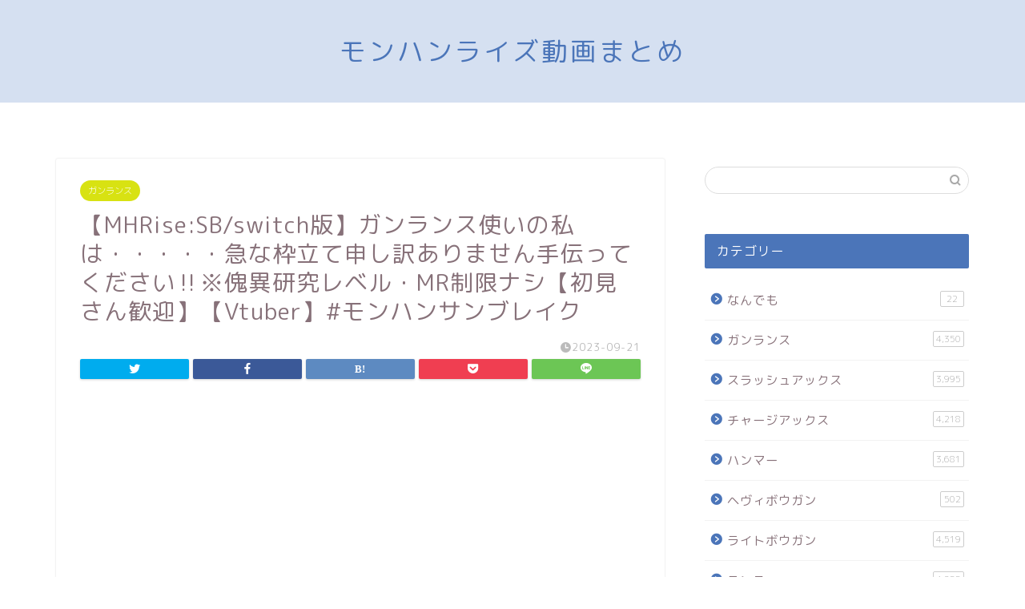

--- FILE ---
content_type: text/html; charset=UTF-8
request_url: https://mondoga.com/weapon/gunlance/%E3%80%90mhrisesb-switch%E7%89%88%E3%80%91%E3%82%AC%E3%83%B3%E3%83%A9%E3%83%B3%E3%82%B9%E4%BD%BF%E3%81%84%E3%81%AE%E7%A7%81%E3%81%AF%E3%83%BB%E3%83%BB%E3%83%BB%E3%83%BB%E3%83%BB%E6%80%A5%E3%81%AA/
body_size: 19311
content:
<!DOCTYPE html>
<html lang="ja">
<head prefix="og: http://ogp.me/ns# fb: http://ogp.me/ns/fb# article: http://ogp.me/ns/article#">
<meta charset="utf-8">
<meta http-equiv="X-UA-Compatible" content="IE=edge">
<meta name="viewport" content="width=device-width, initial-scale=1">
<!-- ここからOGP -->
<meta property="og:type" content="blog">
<meta property="og:title" content="【MHRise:SB/switch版】ガンランス使いの私は・・・・・急な枠立て申し訳ありません手伝ってください&#x203c;※傀異研究レベル・MR制限ナシ【初見さん歓迎】【Vtuber】#モンハンサンブレイク｜モンハンライズYoutube動画まとめ"> 
<meta property="og:url" content="https://mondoga.com/weapon/gunlance/%e3%80%90mhrisesb-switch%e7%89%88%e3%80%91%e3%82%ac%e3%83%b3%e3%83%a9%e3%83%b3%e3%82%b9%e4%bd%bf%e3%81%84%e3%81%ae%e7%a7%81%e3%81%af%e3%83%bb%e3%83%bb%e3%83%bb%e3%83%bb%e3%83%bb%e6%80%a5%e3%81%aa/"> 
<meta property="og:description" content="◇参加型する際のルール ・収益剥がされる可能性があるのでマッスルボディで来ないようにお願いします。 ※露出多めの装備も禁"> 
<meta property="og:image" content="https://mondoga.com/wp-content/uploads/2023/09/MHRiseSBswitchMRVtuber-13.jpg">
<meta property="og:site_name" content="モンハンライズYoutube動画まとめ">
<meta property="fb:admins" content="">
<meta name="twitter:card" content="summary_large_image">
<!-- ここまでOGP --> 

<meta name="description" itemprop="description" content="◇参加型する際のルール ・収益剥がされる可能性があるのでマッスルボディで来ないようにお願いします。 ※露出多めの装備も禁" >
<link rel="shortcut icon" href="https://mondoga.com/wp-content/themes/jin/favicon.ico">

<title>【MHRise:SB/switch版】ガンランス使いの私は・・・・・急な枠立て申し訳ありません手伝ってください&#x203c;※傀異研究レベル・MR制限ナシ【初見さん歓迎】【Vtuber】#モンハンサンブレイク｜モンハンライズYoutube動画まとめ</title>
<meta name='robots' content='max-image-preview:large' />
<link rel='dns-prefetch' href='//ajax.googleapis.com' />
<link rel='dns-prefetch' href='//cdnjs.cloudflare.com' />
<link rel='dns-prefetch' href='//use.fontawesome.com' />
<link rel="alternate" type="application/rss+xml" title="モンハンライズYoutube動画まとめ &raquo; フィード" href="https://mondoga.com/feed/" />
<link rel="alternate" type="application/rss+xml" title="モンハンライズYoutube動画まとめ &raquo; コメントフィード" href="https://mondoga.com/comments/feed/" />
<link rel="alternate" type="application/rss+xml" title="モンハンライズYoutube動画まとめ &raquo; 【MHRise:SB/switch版】ガンランス使いの私は・・・・・急な枠立て申し訳ありません手伝ってください&#x203c;※傀異研究レベル・MR制限ナシ【初見さん歓迎】【Vtuber】#モンハンサンブレイク のコメントのフィード" href="https://mondoga.com/weapon/gunlance/%e3%80%90mhrisesb-switch%e7%89%88%e3%80%91%e3%82%ac%e3%83%b3%e3%83%a9%e3%83%b3%e3%82%b9%e4%bd%bf%e3%81%84%e3%81%ae%e7%a7%81%e3%81%af%e3%83%bb%e3%83%bb%e3%83%bb%e3%83%bb%e3%83%bb%e6%80%a5%e3%81%aa/feed/" />
<link rel="alternate" title="oEmbed (JSON)" type="application/json+oembed" href="https://mondoga.com/wp-json/oembed/1.0/embed?url=https%3A%2F%2Fmondoga.com%2Fweapon%2Fgunlance%2F%25e3%2580%2590mhrisesb-switch%25e7%2589%2588%25e3%2580%2591%25e3%2582%25ac%25e3%2583%25b3%25e3%2583%25a9%25e3%2583%25b3%25e3%2582%25b9%25e4%25bd%25bf%25e3%2581%2584%25e3%2581%25ae%25e7%25a7%2581%25e3%2581%25af%25e3%2583%25bb%25e3%2583%25bb%25e3%2583%25bb%25e3%2583%25bb%25e3%2583%25bb%25e6%2580%25a5%25e3%2581%25aa%2F" />
<link rel="alternate" title="oEmbed (XML)" type="text/xml+oembed" href="https://mondoga.com/wp-json/oembed/1.0/embed?url=https%3A%2F%2Fmondoga.com%2Fweapon%2Fgunlance%2F%25e3%2580%2590mhrisesb-switch%25e7%2589%2588%25e3%2580%2591%25e3%2582%25ac%25e3%2583%25b3%25e3%2583%25a9%25e3%2583%25b3%25e3%2582%25b9%25e4%25bd%25bf%25e3%2581%2584%25e3%2581%25ae%25e7%25a7%2581%25e3%2581%25af%25e3%2583%25bb%25e3%2583%25bb%25e3%2583%25bb%25e3%2583%25bb%25e3%2583%25bb%25e6%2580%25a5%25e3%2581%25aa%2F&#038;format=xml" />
<style id='wp-img-auto-sizes-contain-inline-css' type='text/css'>
img:is([sizes=auto i],[sizes^="auto," i]){contain-intrinsic-size:3000px 1500px}
/*# sourceURL=wp-img-auto-sizes-contain-inline-css */
</style>
<style id='wp-emoji-styles-inline-css' type='text/css'>

	img.wp-smiley, img.emoji {
		display: inline !important;
		border: none !important;
		box-shadow: none !important;
		height: 1em !important;
		width: 1em !important;
		margin: 0 0.07em !important;
		vertical-align: -0.1em !important;
		background: none !important;
		padding: 0 !important;
	}
/*# sourceURL=wp-emoji-styles-inline-css */
</style>
<style id='classic-theme-styles-inline-css' type='text/css'>
/*! This file is auto-generated */
.wp-block-button__link{color:#fff;background-color:#32373c;border-radius:9999px;box-shadow:none;text-decoration:none;padding:calc(.667em + 2px) calc(1.333em + 2px);font-size:1.125em}.wp-block-file__button{background:#32373c;color:#fff;text-decoration:none}
/*# sourceURL=/wp-includes/css/classic-themes.min.css */
</style>
<link rel='stylesheet' id='contact-form-7-css' href='https://mondoga.com/wp-content/plugins/contact-form-7/includes/css/styles.css?ver=5.4' type='text/css' media='all' />
<link rel='stylesheet' id='admin-edel-style-css' href='https://mondoga.com/wp-content/plugins/edel-online-school/css/common.css?ver=20260122084100' type='text/css' media='all' />
<link rel='stylesheet' id='post-edel-style-css' href='https://mondoga.com/wp-content/plugins/edel-online-school/css/style.css?ver=20260122084100' type='text/css' media='all' />
<link rel='stylesheet' id='wordpress-popular-posts-css-css' href='https://mondoga.com/wp-content/plugins/wordpress-popular-posts/assets/css/wpp.css?ver=5.2.4' type='text/css' media='all' />
<link rel='stylesheet' id='parent-style-css' href='https://mondoga.com/wp-content/themes/jin/style.css?ver=6.9' type='text/css' media='all' />
<link rel='stylesheet' id='theme-style-css' href='https://mondoga.com/wp-content/themes/jin-child/style.css?ver=6.9' type='text/css' media='all' />
<link rel='stylesheet' id='fontawesome-style-css' href='https://use.fontawesome.com/releases/v5.6.3/css/all.css?ver=6.9' type='text/css' media='all' />
<link rel='stylesheet' id='swiper-style-css' href='https://cdnjs.cloudflare.com/ajax/libs/Swiper/4.0.7/css/swiper.min.css?ver=6.9' type='text/css' media='all' />
<link rel='stylesheet' id='wp-members-css' href='https://mondoga.com/wp-content/plugins/wp-members/assets/css/forms/generic-no-float.min.css?ver=3.3.9.3' type='text/css' media='all' />
<script type="text/javascript" src="//ajax.googleapis.com/ajax/libs/jquery/1.11.0/jquery.min.js?ver=1.11.0" id="post-edel-jquery-js"></script>
<script type="text/javascript" src="https://mondoga.com/wp-content/plugins/edel-online-school/js/edel.js?ver=20260122084100" id="post-edel-edel-js-js"></script>
<script type="application/json" id="wpp-json">
/* <![CDATA[ */
{"sampling_active":0,"sampling_rate":100,"ajax_url":"https:\/\/mondoga.com\/wp-json\/wordpress-popular-posts\/v1\/popular-posts","ID":207502,"token":"928b8a2b15","lang":0,"debug":0}
//# sourceURL=wpp-json
/* ]]> */
</script>
<script type="text/javascript" src="https://mondoga.com/wp-content/plugins/wordpress-popular-posts/assets/js/wpp.min.js?ver=5.2.4" id="wpp-js-js"></script>
<link rel="https://api.w.org/" href="https://mondoga.com/wp-json/" /><link rel="alternate" title="JSON" type="application/json" href="https://mondoga.com/wp-json/wp/v2/posts/207502" /><link rel="canonical" href="https://mondoga.com/weapon/gunlance/%e3%80%90mhrisesb-switch%e7%89%88%e3%80%91%e3%82%ac%e3%83%b3%e3%83%a9%e3%83%b3%e3%82%b9%e4%bd%bf%e3%81%84%e3%81%ae%e7%a7%81%e3%81%af%e3%83%bb%e3%83%bb%e3%83%bb%e3%83%bb%e3%83%bb%e6%80%a5%e3%81%aa/" />
<link rel='shortlink' href='https://mondoga.com/?p=207502' />
	<style type="text/css">
		#wrapper{
							background-color: #ffffff;
				background-image: url();
					}
		.related-entry-headline-text span:before,
		#comment-title span:before,
		#reply-title span:before{
			background-color: #4b75b9;
			border-color: #4b75b9!important;
		}
		
		#breadcrumb:after,
		#page-top a{	
			background-color: #4b75b9;
		}
				footer{
			background-color: #4b75b9;
		}
		.footer-inner a,
		#copyright,
		#copyright-center{
			border-color: #fff!important;
			color: #fff!important;
		}
		#footer-widget-area
		{
			border-color: #fff!important;
		}
				.page-top-footer a{
			color: #4b75b9!important;
		}
				#breadcrumb ul li,
		#breadcrumb ul li a{
			color: #4b75b9!important;
		}
		
		body,
		a,
		a:link,
		a:visited,
		.my-profile,
		.widgettitle,
		.tabBtn-mag label{
			color: #877179;
		}
		a:hover{
			color: #53bcb5;
		}
						.widget_nav_menu ul > li > a:before,
		.widget_categories ul > li > a:before,
		.widget_pages ul > li > a:before,
		.widget_recent_entries ul > li > a:before,
		.widget_archive ul > li > a:before,
		.widget_archive form:after,
		.widget_categories form:after,
		.widget_nav_menu ul > li > ul.sub-menu > li > a:before,
		.widget_categories ul > li > .children > li > a:before,
		.widget_pages ul > li > .children > li > a:before,
		.widget_nav_menu ul > li > ul.sub-menu > li > ul.sub-menu li > a:before,
		.widget_categories ul > li > .children > li > .children li > a:before,
		.widget_pages ul > li > .children > li > .children li > a:before{
			color: #4b75b9;
		}
		.widget_nav_menu ul .sub-menu .sub-menu li a:before{
			background-color: #877179!important;
		}
		footer .footer-widget,
		footer .footer-widget a,
		footer .footer-widget ul li,
		.footer-widget.widget_nav_menu ul > li > a:before,
		.footer-widget.widget_categories ul > li > a:before,
		.footer-widget.widget_recent_entries ul > li > a:before,
		.footer-widget.widget_pages ul > li > a:before,
		.footer-widget.widget_archive ul > li > a:before,
		footer .widget_tag_cloud .tagcloud a:before{
			color: #fff!important;
			border-color: #fff!important;
		}
		footer .footer-widget .widgettitle{
			color: #fff!important;
			border-color: #68d6cb!important;
		}
		footer .widget_nav_menu ul .children .children li a:before,
		footer .widget_categories ul .children .children li a:before,
		footer .widget_nav_menu ul .sub-menu .sub-menu li a:before{
			background-color: #fff!important;
		}
		#drawernav a:hover,
		.post-list-title,
		#prev-next p,
		#toc_container .toc_list li a{
			color: #877179!important;
		}
		
		#header-box{
			background-color: #d5e0f1;
		}
						@media (min-width: 768px) {
		#header-box .header-box10-bg:before,
		#header-box .header-box11-bg:before{
			border-radius: 2px;
		}
		}
										@media (min-width: 768px) {
			.top-image-meta{
				margin-top: calc(0px - 30px);
			}
		}
		@media (min-width: 1200px) {
			.top-image-meta{
				margin-top: calc(0px);
			}
		}
				.pickup-contents:before{
			background-color: #d5e0f1!important;
		}
		
		.main-image-text{
			color: #555;
		}
		.main-image-text-sub{
			color: #555;
		}
		
				@media (min-width: 481px) {
			#site-info{
				padding-top: 40px!important;
				padding-bottom: 40px!important;
			}
		}
		
		#site-info span a{
			color: #4b75b9!important;
		}
		
				#headmenu .headsns .line a svg{
			fill: #4b75b9!important;
		}
		#headmenu .headsns a,
		#headmenu{
			color: #4b75b9!important;
			border-color:#4b75b9!important;
		}
						.profile-follow .line-sns a svg{
			fill: #4b75b9!important;
		}
		.profile-follow .line-sns a:hover svg{
			fill: #68d6cb!important;
		}
		.profile-follow a{
			color: #4b75b9!important;
			border-color:#4b75b9!important;
		}
		.profile-follow a:hover,
		#headmenu .headsns a:hover{
			color:#68d6cb!important;
			border-color:#68d6cb!important;
		}
				.search-box:hover{
			color:#68d6cb!important;
			border-color:#68d6cb!important;
		}
				#header #headmenu .headsns .line a:hover svg{
			fill:#68d6cb!important;
		}
		.cps-icon-bar,
		#navtoggle:checked + .sp-menu-open .cps-icon-bar{
			background-color: #4b75b9;
		}
		#nav-container{
			background-color: #4b75b9;
		}
		.menu-box .menu-item svg{
			fill:#ffffff;
		}
		#drawernav ul.menu-box > li > a,
		#drawernav2 ul.menu-box > li > a,
		#drawernav3 ul.menu-box > li > a,
		#drawernav4 ul.menu-box > li > a,
		#drawernav5 ul.menu-box > li > a,
		#drawernav ul.menu-box > li.menu-item-has-children:after,
		#drawernav2 ul.menu-box > li.menu-item-has-children:after,
		#drawernav3 ul.menu-box > li.menu-item-has-children:after,
		#drawernav4 ul.menu-box > li.menu-item-has-children:after,
		#drawernav5 ul.menu-box > li.menu-item-has-children:after{
			color: #ffffff!important;
		}
		#drawernav ul.menu-box li a,
		#drawernav2 ul.menu-box li a,
		#drawernav3 ul.menu-box li a,
		#drawernav4 ul.menu-box li a,
		#drawernav5 ul.menu-box li a{
			font-size: 14px!important;
		}
		#drawernav3 ul.menu-box > li{
			color: #877179!important;
		}
		#drawernav4 .menu-box > .menu-item > a:after,
		#drawernav3 .menu-box > .menu-item > a:after,
		#drawernav .menu-box > .menu-item > a:after{
			background-color: #ffffff!important;
		}
		#drawernav2 .menu-box > .menu-item:hover,
		#drawernav5 .menu-box > .menu-item:hover{
			border-top-color: #4b75b9!important;
		}
				.cps-info-bar a{
			background-color: #ffcd44!important;
		}
				@media (min-width: 768px) {
			.post-list-mag .post-list-item:not(:nth-child(2n)){
				margin-right: 2.6%;
			}
		}
				@media (min-width: 768px) {
			#tab-1:checked ~ .tabBtn-mag li [for="tab-1"]:after,
			#tab-2:checked ~ .tabBtn-mag li [for="tab-2"]:after,
			#tab-3:checked ~ .tabBtn-mag li [for="tab-3"]:after,
			#tab-4:checked ~ .tabBtn-mag li [for="tab-4"]:after{
				border-top-color: #4b75b9!important;
			}
			.tabBtn-mag label{
				border-bottom-color: #4b75b9!important;
			}
		}
		#tab-1:checked ~ .tabBtn-mag li [for="tab-1"],
		#tab-2:checked ~ .tabBtn-mag li [for="tab-2"],
		#tab-3:checked ~ .tabBtn-mag li [for="tab-3"],
		#tab-4:checked ~ .tabBtn-mag li [for="tab-4"],
		#prev-next a.next:after,
		#prev-next a.prev:after,
		.more-cat-button a:hover span:before{
			background-color: #4b75b9!important;
		}
		

		.swiper-slide .post-list-cat,
		.post-list-mag .post-list-cat,
		.post-list-mag3col .post-list-cat,
		.post-list-mag-sp1col .post-list-cat,
		.swiper-pagination-bullet-active,
		.pickup-cat,
		.post-list .post-list-cat,
		#breadcrumb .bcHome a:hover span:before,
		.popular-item:nth-child(1) .pop-num,
		.popular-item:nth-child(2) .pop-num,
		.popular-item:nth-child(3) .pop-num{
			background-color: #68d6cb!important;
		}
		.sidebar-btn a,
		.profile-sns-menu{
			background-color: #68d6cb!important;
		}
		.sp-sns-menu a,
		.pickup-contents-box a:hover .pickup-title{
			border-color: #4b75b9!important;
			color: #4b75b9!important;
		}
				.pro-line svg{
			fill: #4b75b9!important;
		}
		.cps-post-cat a,
		.meta-cat,
		.popular-cat{
			background-color: #68d6cb!important;
			border-color: #68d6cb!important;
		}
		.tagicon,
		.tag-box a,
		#toc_container .toc_list > li,
		#toc_container .toc_title{
			color: #4b75b9!important;
		}
		.widget_tag_cloud a::before{
			color: #877179!important;
		}
		.tag-box a,
		#toc_container:before{
			border-color: #4b75b9!important;
		}
		.cps-post-cat a:hover{
			color: #53bcb5!important;
		}
		.pagination li:not([class*="current"]) a:hover,
		.widget_tag_cloud a:hover{
			background-color: #4b75b9!important;
		}
		.pagination li:not([class*="current"]) a:hover{
			opacity: 0.5!important;
		}
		.pagination li.current a{
			background-color: #4b75b9!important;
			border-color: #4b75b9!important;
		}
		.nextpage a:hover span {
			color: #4b75b9!important;
			border-color: #4b75b9!important;
		}
		.cta-content:before{
			background-color: #ffffff!important;
		}
		.cta-text,
		.info-title{
			color: #877179!important;
		}
		#footer-widget-area.footer_style1 .widgettitle{
			border-color: #68d6cb!important;
		}
		.sidebar_style1 .widgettitle,
		.sidebar_style5 .widgettitle{
			border-color: #4b75b9!important;
		}
		.sidebar_style2 .widgettitle,
		.sidebar_style4 .widgettitle,
		.sidebar_style6 .widgettitle,
		#home-bottom-widget .widgettitle,
		#home-top-widget .widgettitle,
		#post-bottom-widget .widgettitle,
		#post-top-widget .widgettitle{
			background-color: #4b75b9!important;
		}
		#home-bottom-widget .widget_search .search-box input[type="submit"],
		#home-top-widget .widget_search .search-box input[type="submit"],
		#post-bottom-widget .widget_search .search-box input[type="submit"],
		#post-top-widget .widget_search .search-box input[type="submit"]{
			background-color: #68d6cb!important;
		}
		
		.tn-logo-size{
			font-size: 240%!important;
		}
		@media (min-width: 481px) {
		.tn-logo-size img{
			width: calc(240%*0.5)!important;
		}
		}
		@media (min-width: 768px) {
		.tn-logo-size img{
			width: calc(240%*2.2)!important;
		}
		}
		@media (min-width: 1200px) {
		.tn-logo-size img{
			width: 240%!important;
		}
		}
		.sp-logo-size{
			font-size: 120%!important;
		}
		.sp-logo-size img{
			width: 120%!important;
		}
				.cps-post-main ul > li:before,
		.cps-post-main ol > li:before{
			background-color: #68d6cb!important;
		}
		.profile-card .profile-title{
			background-color: #4b75b9!important;
		}
		.profile-card{
			border-color: #4b75b9!important;
		}
		.cps-post-main a{
			color:#53bcb5;
		}
		.cps-post-main .marker{
			background: -webkit-linear-gradient( transparent 80%, #c9efef 0% ) ;
			background: linear-gradient( transparent 80%, #c9efef 0% ) ;
		}
		.cps-post-main .marker2{
			background: -webkit-linear-gradient( transparent 60%, #a9eaf2 0% ) ;
			background: linear-gradient( transparent 60%, #a9eaf2 0% ) ;
		}
		.cps-post-main .jic-sc{
			color:#e9546b;
		}
		
		
		.simple-box1{
			border-color:#68d6cb!important;
		}
		.simple-box2{
			border-color:#f2bf7d!important;
		}
		.simple-box3{
			border-color:#68d6cb!important;
		}
		.simple-box4{
			border-color:#7badd8!important;
		}
		.simple-box4:before{
			background-color: #7badd8;
		}
		.simple-box5{
			border-color:#e896c7!important;
		}
		.simple-box5:before{
			background-color: #e896c7;
		}
		.simple-box6{
			background-color:#fffdef!important;
		}
		.simple-box7{
			border-color:#def1f9!important;
		}
		.simple-box7:before{
			background-color:#def1f9!important;
		}
		.simple-box8{
			border-color:#96ddc1!important;
		}
		.simple-box8:before{
			background-color:#96ddc1!important;
		}
		.simple-box9:before{
			background-color:#e1c0e8!important;
		}
				.simple-box9:after{
			border-color:#e1c0e8 #e1c0e8 #fff #fff!important;
		}
				
		.kaisetsu-box1:before,
		.kaisetsu-box1-title{
			background-color:#ffb49e!important;
		}
		.kaisetsu-box2{
			border-color:#68d6cb!important;
		}
		.kaisetsu-box2-title{
			background-color:#68d6cb!important;
		}
		.kaisetsu-box4{
			border-color:#ea91a9!important;
		}
		.kaisetsu-box4-title{
			background-color:#ea91a9!important;
		}
		.kaisetsu-box5:before{
			background-color:#57b3ba!important;
		}
		.kaisetsu-box5-title{
			background-color:#57b3ba!important;
		}
		
		.concept-box1{
			border-color:#85db8f!important;
		}
		.concept-box1:after{
			background-color:#85db8f!important;
		}
		.concept-box1:before{
			content:"ポイント"!important;
			color:#85db8f!important;
		}
		.concept-box2{
			border-color:#f7cf6a!important;
		}
		.concept-box2:after{
			background-color:#f7cf6a!important;
		}
		.concept-box2:before{
			content:"注意点"!important;
			color:#f7cf6a!important;
		}
		.concept-box3{
			border-color:#86cee8!important;
		}
		.concept-box3:after{
			background-color:#86cee8!important;
		}
		.concept-box3:before{
			content:"良い例"!important;
			color:#86cee8!important;
		}
		.concept-box4{
			border-color:#ed8989!important;
		}
		.concept-box4:after{
			background-color:#ed8989!important;
		}
		.concept-box4:before{
			content:"悪い例"!important;
			color:#ed8989!important;
		}
		.concept-box5{
			border-color:#9e9e9e!important;
		}
		.concept-box5:after{
			background-color:#9e9e9e!important;
		}
		.concept-box5:before{
			content:"参考"!important;
			color:#9e9e9e!important;
		}
		.concept-box6{
			border-color:#8eaced!important;
		}
		.concept-box6:after{
			background-color:#8eaced!important;
		}
		.concept-box6:before{
			content:"メモ"!important;
			color:#8eaced!important;
		}
		
		.innerlink-box1,
		.blog-card{
			border-color:#68d6cb!important;
		}
		.innerlink-box1-title{
			background-color:#68d6cb!important;
			border-color:#68d6cb!important;
		}
		.innerlink-box1:before,
		.blog-card-hl-box{
			background-color:#68d6cb!important;
		}
				
		.jin-ac-box01-title::after{
			color: #4b75b9;
		}
		
		.color-button01 a,
		.color-button01 a:hover,
		.color-button01:before{
			background-color: #ff7fa1!important;
		}
		.top-image-btn-color a,
		.top-image-btn-color a:hover,
		.top-image-btn-color:before{
			background-color: #ffcd44!important;
		}
		.color-button02 a,
		.color-button02 a:hover,
		.color-button02:before{
			background-color: #68d6cb!important;
		}
		
		.color-button01-big a,
		.color-button01-big a:hover,
		.color-button01-big:before{
			background-color: #68d6cb!important;
		}
		.color-button01-big a,
		.color-button01-big:before{
			border-radius: 5px!important;
		}
		.color-button01-big a{
			padding-top: 20px!important;
			padding-bottom: 20px!important;
		}
		
		.color-button02-big a,
		.color-button02-big a:hover,
		.color-button02-big:before{
			background-color: #ffca89!important;
		}
		.color-button02-big a,
		.color-button02-big:before{
			border-radius: 40px!important;
		}
		.color-button02-big a{
			padding-top: 20px!important;
			padding-bottom: 20px!important;
		}
				.color-button01-big{
			width: 75%!important;
		}
		.color-button02-big{
			width: 75%!important;
		}
				
		
					.top-image-btn-color:before,
			.color-button01:before,
			.color-button02:before,
			.color-button01-big:before,
			.color-button02-big:before{
				bottom: -1px;
				left: -1px;
				width: 100%;
				height: 100%;
				border-radius: 6px;
				box-shadow: 0px 1px 5px 0px rgba(0, 0, 0, 0.25);
				-webkit-transition: all .4s;
				transition: all .4s;
			}
			.top-image-btn-color a:hover,
			.color-button01 a:hover,
			.color-button02 a:hover,
			.color-button01-big a:hover,
			.color-button02-big a:hover{
				-webkit-transform: translateY(2px);
				transform: translateY(2px);
				-webkit-filter: brightness(0.95);
				 filter: brightness(0.95);
			}
			.top-image-btn-color:hover:before,
			.color-button01:hover:before,
			.color-button02:hover:before,
			.color-button01-big:hover:before,
			.color-button02-big:hover:before{
				-webkit-transform: translateY(2px);
				transform: translateY(2px);
				box-shadow: none!important;
			}
				
		.h2-style01 h2,
		.h2-style02 h2:before,
		.h2-style03 h2,
		.h2-style04 h2:before,
		.h2-style05 h2,
		.h2-style07 h2:before,
		.h2-style07 h2:after,
		.h3-style03 h3:before,
		.h3-style02 h3:before,
		.h3-style05 h3:before,
		.h3-style07 h3:before,
		.h2-style08 h2:after,
		.h2-style10 h2:before,
		.h2-style10 h2:after,
		.h3-style02 h3:after,
		.h4-style02 h4:before{
			background-color: #4b75b9!important;
		}
		.h3-style01 h3,
		.h3-style04 h3,
		.h3-style05 h3,
		.h3-style06 h3,
		.h4-style01 h4,
		.h2-style02 h2,
		.h2-style08 h2,
		.h2-style08 h2:before,
		.h2-style09 h2,
		.h4-style03 h4{
			border-color: #4b75b9!important;
		}
		.h2-style05 h2:before{
			border-top-color: #4b75b9!important;
		}
		.h2-style06 h2:before,
		.sidebar_style3 .widgettitle:after{
			background-image: linear-gradient(
				-45deg,
				transparent 25%,
				#4b75b9 25%,
				#4b75b9 50%,
				transparent 50%,
				transparent 75%,
				#4b75b9 75%,
				#4b75b9			);
		}
				.jin-h2-icons.h2-style02 h2 .jic:before,
		.jin-h2-icons.h2-style04 h2 .jic:before,
		.jin-h2-icons.h2-style06 h2 .jic:before,
		.jin-h2-icons.h2-style07 h2 .jic:before,
		.jin-h2-icons.h2-style08 h2 .jic:before,
		.jin-h2-icons.h2-style09 h2 .jic:before,
		.jin-h2-icons.h2-style10 h2 .jic:before,
		.jin-h3-icons.h3-style01 h3 .jic:before,
		.jin-h3-icons.h3-style02 h3 .jic:before,
		.jin-h3-icons.h3-style03 h3 .jic:before,
		.jin-h3-icons.h3-style04 h3 .jic:before,
		.jin-h3-icons.h3-style05 h3 .jic:before,
		.jin-h3-icons.h3-style06 h3 .jic:before,
		.jin-h3-icons.h3-style07 h3 .jic:before,
		.jin-h4-icons.h4-style01 h4 .jic:before,
		.jin-h4-icons.h4-style02 h4 .jic:before,
		.jin-h4-icons.h4-style03 h4 .jic:before,
		.jin-h4-icons.h4-style04 h4 .jic:before{
			color:#4b75b9;
		}
		
		@media all and (-ms-high-contrast:none){
			*::-ms-backdrop, .color-button01:before,
			.color-button02:before,
			.color-button01-big:before,
			.color-button02-big:before{
				background-color: #595857!important;
			}
		}
		
		.jin-lp-h2 h2,
		.jin-lp-h2 h2{
			background-color: transparent!important;
			border-color: transparent!important;
			color: #877179!important;
		}
		.jincolumn-h3style2{
			border-color:#4b75b9!important;
		}
		.jinlph2-style1 h2:first-letter{
			color:#4b75b9!important;
		}
		.jinlph2-style2 h2,
		.jinlph2-style3 h2{
			border-color:#4b75b9!important;
		}
		.jin-photo-title .jin-fusen1-down,
		.jin-photo-title .jin-fusen1-even,
		.jin-photo-title .jin-fusen1-up{
			border-left-color:#4b75b9;
		}
		.jin-photo-title .jin-fusen2,
		.jin-photo-title .jin-fusen3{
			background-color:#4b75b9;
		}
		.jin-photo-title .jin-fusen2:before,
		.jin-photo-title .jin-fusen3:before {
			border-top-color: #4b75b9;
		}
		.has-huge-font-size{
			font-size:42px!important;
		}
		.has-large-font-size{
			font-size:36px!important;
		}
		.has-medium-font-size{
			font-size:20px!important;
		}
		.has-normal-font-size{
			font-size:16px!important;
		}
		.has-small-font-size{
			font-size:13px!important;
		}
		
		
	</style>
		<style type="text/css" id="wp-custom-css">
			.proflink a{
	display:block;
	text-align:center;
	padding:7px 10px;
	background:#d5e0f1;/*カラーは変更*/
	width:50%;
	margin:0 auto;
	margin-top:20px;
	border-radius:20px;
	border:3px double #fff;
	font-size:0.65rem;
	color:#fff;
}
.proflink a:hover{
		opacity:0.75;
}

.cp_iptxt {
	position: relative;
	width: 80%;
	margin: 40px 3%;
}
.cp_iptxt input[type='password'] {
	font: 15px/24px sans-serif;
	box-sizing: border-box;
	width: 100%;
	padding: 0.3em;
	transition: 0.3s;
	letter-spacing: 1px;
	color: #aaaaaa;
	border: 1px solid #1b2538;
	border-radius: 4px;
}
.ef input[type='password']:focus {
	border: 1px solid #da3c41;
	outline: none;
	box-shadow: 0 0 5px 1px rgba(218,60,65, .5);
}

.passbtn {
	margin: 20px auto;
  //display       : inline-block;
	display: block;
  border-radius : 5%;          /* 角丸       */
  font-size     : 18pt;        /* 文字サイズ */
  text-align    : center;      /* 文字位置   */
  cursor        : pointer;     /* カーソル   */
  padding       : 12px 12px;   /* 余白       */
  background    : #4b75b9;     /* 背景色     */
  color         : #ffffff;     /* 文字色     */
  line-height   : 1em;         /* 1行の高さ  */
  transition    : .3s;         /* なめらか変化 */
  box-shadow    : 6px 6px 3px #666666;  /* 影の設定 */
  border        : 2px solid #4b75b9;    /* 枠の指定 */
}
.button:hover {
  box-shadow    : none;        /* カーソル時の影消去 */
  color         : #4b75b9;     /* 背景色     */
  background    : #ffffff;     /* 文字色     */
}

.cps-post-thumb {
	display: none;
}

.edel-login-link {
  display: block;
	color: #fff!important;
	width: 80%;
	height: 50px;
	padding: 15px;
	margin: 10px auto 30px;
	text-align: center;
	text-decoration: none!important;
	background-color: #ccc;
	border-radius: 5px;
}		</style>
			
<!--カエレバCSS-->
<!--アプリーチCSS-->

<!-- Global site tag (gtag.js) - Google Analytics -->
<script async src="https://www.googletagmanager.com/gtag/js?id=G-CJX5693YZE"></script>
<script>
  window.dataLayer = window.dataLayer || [];
  function gtag(){dataLayer.push(arguments);}
  gtag('js', new Date());

  gtag('config', 'G-CJX5693YZE');
</script>
<style id='global-styles-inline-css' type='text/css'>
:root{--wp--preset--aspect-ratio--square: 1;--wp--preset--aspect-ratio--4-3: 4/3;--wp--preset--aspect-ratio--3-4: 3/4;--wp--preset--aspect-ratio--3-2: 3/2;--wp--preset--aspect-ratio--2-3: 2/3;--wp--preset--aspect-ratio--16-9: 16/9;--wp--preset--aspect-ratio--9-16: 9/16;--wp--preset--color--black: #000000;--wp--preset--color--cyan-bluish-gray: #abb8c3;--wp--preset--color--white: #ffffff;--wp--preset--color--pale-pink: #f78da7;--wp--preset--color--vivid-red: #cf2e2e;--wp--preset--color--luminous-vivid-orange: #ff6900;--wp--preset--color--luminous-vivid-amber: #fcb900;--wp--preset--color--light-green-cyan: #7bdcb5;--wp--preset--color--vivid-green-cyan: #00d084;--wp--preset--color--pale-cyan-blue: #8ed1fc;--wp--preset--color--vivid-cyan-blue: #0693e3;--wp--preset--color--vivid-purple: #9b51e0;--wp--preset--gradient--vivid-cyan-blue-to-vivid-purple: linear-gradient(135deg,rgb(6,147,227) 0%,rgb(155,81,224) 100%);--wp--preset--gradient--light-green-cyan-to-vivid-green-cyan: linear-gradient(135deg,rgb(122,220,180) 0%,rgb(0,208,130) 100%);--wp--preset--gradient--luminous-vivid-amber-to-luminous-vivid-orange: linear-gradient(135deg,rgb(252,185,0) 0%,rgb(255,105,0) 100%);--wp--preset--gradient--luminous-vivid-orange-to-vivid-red: linear-gradient(135deg,rgb(255,105,0) 0%,rgb(207,46,46) 100%);--wp--preset--gradient--very-light-gray-to-cyan-bluish-gray: linear-gradient(135deg,rgb(238,238,238) 0%,rgb(169,184,195) 100%);--wp--preset--gradient--cool-to-warm-spectrum: linear-gradient(135deg,rgb(74,234,220) 0%,rgb(151,120,209) 20%,rgb(207,42,186) 40%,rgb(238,44,130) 60%,rgb(251,105,98) 80%,rgb(254,248,76) 100%);--wp--preset--gradient--blush-light-purple: linear-gradient(135deg,rgb(255,206,236) 0%,rgb(152,150,240) 100%);--wp--preset--gradient--blush-bordeaux: linear-gradient(135deg,rgb(254,205,165) 0%,rgb(254,45,45) 50%,rgb(107,0,62) 100%);--wp--preset--gradient--luminous-dusk: linear-gradient(135deg,rgb(255,203,112) 0%,rgb(199,81,192) 50%,rgb(65,88,208) 100%);--wp--preset--gradient--pale-ocean: linear-gradient(135deg,rgb(255,245,203) 0%,rgb(182,227,212) 50%,rgb(51,167,181) 100%);--wp--preset--gradient--electric-grass: linear-gradient(135deg,rgb(202,248,128) 0%,rgb(113,206,126) 100%);--wp--preset--gradient--midnight: linear-gradient(135deg,rgb(2,3,129) 0%,rgb(40,116,252) 100%);--wp--preset--font-size--small: 13px;--wp--preset--font-size--medium: 20px;--wp--preset--font-size--large: 36px;--wp--preset--font-size--x-large: 42px;--wp--preset--spacing--20: 0.44rem;--wp--preset--spacing--30: 0.67rem;--wp--preset--spacing--40: 1rem;--wp--preset--spacing--50: 1.5rem;--wp--preset--spacing--60: 2.25rem;--wp--preset--spacing--70: 3.38rem;--wp--preset--spacing--80: 5.06rem;--wp--preset--shadow--natural: 6px 6px 9px rgba(0, 0, 0, 0.2);--wp--preset--shadow--deep: 12px 12px 50px rgba(0, 0, 0, 0.4);--wp--preset--shadow--sharp: 6px 6px 0px rgba(0, 0, 0, 0.2);--wp--preset--shadow--outlined: 6px 6px 0px -3px rgb(255, 255, 255), 6px 6px rgb(0, 0, 0);--wp--preset--shadow--crisp: 6px 6px 0px rgb(0, 0, 0);}:where(.is-layout-flex){gap: 0.5em;}:where(.is-layout-grid){gap: 0.5em;}body .is-layout-flex{display: flex;}.is-layout-flex{flex-wrap: wrap;align-items: center;}.is-layout-flex > :is(*, div){margin: 0;}body .is-layout-grid{display: grid;}.is-layout-grid > :is(*, div){margin: 0;}:where(.wp-block-columns.is-layout-flex){gap: 2em;}:where(.wp-block-columns.is-layout-grid){gap: 2em;}:where(.wp-block-post-template.is-layout-flex){gap: 1.25em;}:where(.wp-block-post-template.is-layout-grid){gap: 1.25em;}.has-black-color{color: var(--wp--preset--color--black) !important;}.has-cyan-bluish-gray-color{color: var(--wp--preset--color--cyan-bluish-gray) !important;}.has-white-color{color: var(--wp--preset--color--white) !important;}.has-pale-pink-color{color: var(--wp--preset--color--pale-pink) !important;}.has-vivid-red-color{color: var(--wp--preset--color--vivid-red) !important;}.has-luminous-vivid-orange-color{color: var(--wp--preset--color--luminous-vivid-orange) !important;}.has-luminous-vivid-amber-color{color: var(--wp--preset--color--luminous-vivid-amber) !important;}.has-light-green-cyan-color{color: var(--wp--preset--color--light-green-cyan) !important;}.has-vivid-green-cyan-color{color: var(--wp--preset--color--vivid-green-cyan) !important;}.has-pale-cyan-blue-color{color: var(--wp--preset--color--pale-cyan-blue) !important;}.has-vivid-cyan-blue-color{color: var(--wp--preset--color--vivid-cyan-blue) !important;}.has-vivid-purple-color{color: var(--wp--preset--color--vivid-purple) !important;}.has-black-background-color{background-color: var(--wp--preset--color--black) !important;}.has-cyan-bluish-gray-background-color{background-color: var(--wp--preset--color--cyan-bluish-gray) !important;}.has-white-background-color{background-color: var(--wp--preset--color--white) !important;}.has-pale-pink-background-color{background-color: var(--wp--preset--color--pale-pink) !important;}.has-vivid-red-background-color{background-color: var(--wp--preset--color--vivid-red) !important;}.has-luminous-vivid-orange-background-color{background-color: var(--wp--preset--color--luminous-vivid-orange) !important;}.has-luminous-vivid-amber-background-color{background-color: var(--wp--preset--color--luminous-vivid-amber) !important;}.has-light-green-cyan-background-color{background-color: var(--wp--preset--color--light-green-cyan) !important;}.has-vivid-green-cyan-background-color{background-color: var(--wp--preset--color--vivid-green-cyan) !important;}.has-pale-cyan-blue-background-color{background-color: var(--wp--preset--color--pale-cyan-blue) !important;}.has-vivid-cyan-blue-background-color{background-color: var(--wp--preset--color--vivid-cyan-blue) !important;}.has-vivid-purple-background-color{background-color: var(--wp--preset--color--vivid-purple) !important;}.has-black-border-color{border-color: var(--wp--preset--color--black) !important;}.has-cyan-bluish-gray-border-color{border-color: var(--wp--preset--color--cyan-bluish-gray) !important;}.has-white-border-color{border-color: var(--wp--preset--color--white) !important;}.has-pale-pink-border-color{border-color: var(--wp--preset--color--pale-pink) !important;}.has-vivid-red-border-color{border-color: var(--wp--preset--color--vivid-red) !important;}.has-luminous-vivid-orange-border-color{border-color: var(--wp--preset--color--luminous-vivid-orange) !important;}.has-luminous-vivid-amber-border-color{border-color: var(--wp--preset--color--luminous-vivid-amber) !important;}.has-light-green-cyan-border-color{border-color: var(--wp--preset--color--light-green-cyan) !important;}.has-vivid-green-cyan-border-color{border-color: var(--wp--preset--color--vivid-green-cyan) !important;}.has-pale-cyan-blue-border-color{border-color: var(--wp--preset--color--pale-cyan-blue) !important;}.has-vivid-cyan-blue-border-color{border-color: var(--wp--preset--color--vivid-cyan-blue) !important;}.has-vivid-purple-border-color{border-color: var(--wp--preset--color--vivid-purple) !important;}.has-vivid-cyan-blue-to-vivid-purple-gradient-background{background: var(--wp--preset--gradient--vivid-cyan-blue-to-vivid-purple) !important;}.has-light-green-cyan-to-vivid-green-cyan-gradient-background{background: var(--wp--preset--gradient--light-green-cyan-to-vivid-green-cyan) !important;}.has-luminous-vivid-amber-to-luminous-vivid-orange-gradient-background{background: var(--wp--preset--gradient--luminous-vivid-amber-to-luminous-vivid-orange) !important;}.has-luminous-vivid-orange-to-vivid-red-gradient-background{background: var(--wp--preset--gradient--luminous-vivid-orange-to-vivid-red) !important;}.has-very-light-gray-to-cyan-bluish-gray-gradient-background{background: var(--wp--preset--gradient--very-light-gray-to-cyan-bluish-gray) !important;}.has-cool-to-warm-spectrum-gradient-background{background: var(--wp--preset--gradient--cool-to-warm-spectrum) !important;}.has-blush-light-purple-gradient-background{background: var(--wp--preset--gradient--blush-light-purple) !important;}.has-blush-bordeaux-gradient-background{background: var(--wp--preset--gradient--blush-bordeaux) !important;}.has-luminous-dusk-gradient-background{background: var(--wp--preset--gradient--luminous-dusk) !important;}.has-pale-ocean-gradient-background{background: var(--wp--preset--gradient--pale-ocean) !important;}.has-electric-grass-gradient-background{background: var(--wp--preset--gradient--electric-grass) !important;}.has-midnight-gradient-background{background: var(--wp--preset--gradient--midnight) !important;}.has-small-font-size{font-size: var(--wp--preset--font-size--small) !important;}.has-medium-font-size{font-size: var(--wp--preset--font-size--medium) !important;}.has-large-font-size{font-size: var(--wp--preset--font-size--large) !important;}.has-x-large-font-size{font-size: var(--wp--preset--font-size--x-large) !important;}
/*# sourceURL=global-styles-inline-css */
</style>
</head>
<body class="wp-singular post-template-default single single-post postid-207502 single-format-standard wp-theme-jin wp-child-theme-jin-child" id="rm-style">
<div id="wrapper">

		
	<div id="scroll-content" class="animate">
	
		<!--ヘッダー-->

								

<div id="header-box" class="tn_on header-box animate">
	<div id="header" class="header-type2 header animate">
		
		<div id="site-info" class="ef">
												<span class="tn-logo-size"><a href='https://mondoga.com/' title='モンハンライズYoutube動画まとめ' rel='home'>モンハンライズ動画まとめ</a></span>
									</div>

	
	</div>
	
		
</div>

			
		<!--ヘッダー-->

		<div class="clearfix"></div>

			
																				
		
	<div id="contents">

		<!--メインコンテンツ-->
			<main id="main-contents" class="main-contents article_style1 animate" itemprop="mainContentOfPage">
				
								<div id="post-top-widget">
				<div id="custom_html-4" class="widget_text widget widget_custom_html"><div class="textwidget custom-html-widget"></div></div>				</div>
								
				<section class="cps-post-box hentry">
																	<article class="cps-post">
							<header class="cps-post-header">
																<span class="cps-post-cat category-gunlance" itemprop="keywords"><a href="https://mondoga.com/category/weapon/gunlance/" style="background-color:#d8e212!important;">ガンランス</a></span>
																<h1 class="cps-post-title entry-title" itemprop="headline">【MHRise:SB/switch版】ガンランス使いの私は・・・・・急な枠立て申し訳ありません手伝ってください&#x203c;※傀異研究レベル・MR制限ナシ【初見さん歓迎】【Vtuber】#モンハンサンブレイク</h1>
								<div class="cps-post-meta vcard">
									<span class="writer fn" itemprop="author" itemscope itemtype="https://schema.org/Person"><span itemprop="name">管理人</span></span>
									<span class="cps-post-date-box">
												<span class="cps-post-date"><i class="jic jin-ifont-watch" aria-hidden="true"></i>&nbsp;<time class="entry-date date published updated" datetime="2023-09-21T16:33:47+09:00">2023-09-21</time></span>
										</span>
								</div>
								
							</header>
																							<div class="cps-post-thumb" itemscope itemtype="https://schema.org/ImageObject">
									<img src="https://mondoga.com/wp-content/uploads/2023/09/MHRiseSBswitchMRVtuber-13.jpg" class="attachment-large_size size-large_size wp-post-image" alt="" decoding="async" fetchpriority="high" srcset="https://mondoga.com/wp-content/uploads/2023/09/MHRiseSBswitchMRVtuber-13.jpg 1280w, https://mondoga.com/wp-content/uploads/2023/09/MHRiseSBswitchMRVtuber-13-300x169.jpg 300w, https://mondoga.com/wp-content/uploads/2023/09/MHRiseSBswitchMRVtuber-13-1024x576.jpg 1024w, https://mondoga.com/wp-content/uploads/2023/09/MHRiseSBswitchMRVtuber-13-768x432.jpg 768w, https://mondoga.com/wp-content/uploads/2023/09/MHRiseSBswitchMRVtuber-13-320x180.jpg 320w, https://mondoga.com/wp-content/uploads/2023/09/MHRiseSBswitchMRVtuber-13-640x360.jpg 640w" sizes="(max-width: 1280px) 100vw, 1280px" />								</div>
																																							<div class="share-top sns-design-type01">
	<div class="sns-top">
		<ol>
			<!--ツイートボタン-->
							<li class="twitter"><a href="https://twitter.com/share?url=https%3A%2F%2Fmondoga.com%2Fweapon%2Fgunlance%2F%25e3%2580%2590mhrisesb-switch%25e7%2589%2588%25e3%2580%2591%25e3%2582%25ac%25e3%2583%25b3%25e3%2583%25a9%25e3%2583%25b3%25e3%2582%25b9%25e4%25bd%25bf%25e3%2581%2584%25e3%2581%25ae%25e7%25a7%2581%25e3%2581%25af%25e3%2583%25bb%25e3%2583%25bb%25e3%2583%25bb%25e3%2583%25bb%25e3%2583%25bb%25e6%2580%25a5%25e3%2581%25aa%2F&text=%E3%80%90MHRise%3ASB%2Fswitch%E7%89%88%E3%80%91%E3%82%AC%E3%83%B3%E3%83%A9%E3%83%B3%E3%82%B9%E4%BD%BF%E3%81%84%E3%81%AE%E7%A7%81%E3%81%AF%E3%83%BB%E3%83%BB%E3%83%BB%E3%83%BB%E3%83%BB%E6%80%A5%E3%81%AA%E6%9E%A0%E7%AB%8B%E3%81%A6%E7%94%B3%E3%81%97%E8%A8%B3%E3%81%82%E3%82%8A%E3%81%BE%E3%81%9B%E3%82%93%E6%89%8B%E4%BC%9D%E3%81%A3%E3%81%A6%E3%81%8F%E3%81%A0%E3%81%95%E3%81%84%26%23x203c%3B%E2%80%BB%E5%82%80%E7%95%B0%E7%A0%94%E7%A9%B6%E3%83%AC%E3%83%99%E3%83%AB%E3%83%BBMR%E5%88%B6%E9%99%90%E3%83%8A%E3%82%B7%E3%80%90%E5%88%9D%E8%A6%8B%E3%81%95%E3%82%93%E6%AD%93%E8%BF%8E%E3%80%91%E3%80%90Vtuber%E3%80%91%23%E3%83%A2%E3%83%B3%E3%83%8F%E3%83%B3%E3%82%B5%E3%83%B3%E3%83%96%E3%83%AC%E3%82%A4%E3%82%AF - モンハンライズYoutube動画まとめ"><i class="jic jin-ifont-twitter"></i></a>
				</li>
						<!--Facebookボタン-->
							<li class="facebook">
				<a href="https://www.facebook.com/sharer.php?src=bm&u=https%3A%2F%2Fmondoga.com%2Fweapon%2Fgunlance%2F%25e3%2580%2590mhrisesb-switch%25e7%2589%2588%25e3%2580%2591%25e3%2582%25ac%25e3%2583%25b3%25e3%2583%25a9%25e3%2583%25b3%25e3%2582%25b9%25e4%25bd%25bf%25e3%2581%2584%25e3%2581%25ae%25e7%25a7%2581%25e3%2581%25af%25e3%2583%25bb%25e3%2583%25bb%25e3%2583%25bb%25e3%2583%25bb%25e3%2583%25bb%25e6%2580%25a5%25e3%2581%25aa%2F&t=%E3%80%90MHRise%3ASB%2Fswitch%E7%89%88%E3%80%91%E3%82%AC%E3%83%B3%E3%83%A9%E3%83%B3%E3%82%B9%E4%BD%BF%E3%81%84%E3%81%AE%E7%A7%81%E3%81%AF%E3%83%BB%E3%83%BB%E3%83%BB%E3%83%BB%E3%83%BB%E6%80%A5%E3%81%AA%E6%9E%A0%E7%AB%8B%E3%81%A6%E7%94%B3%E3%81%97%E8%A8%B3%E3%81%82%E3%82%8A%E3%81%BE%E3%81%9B%E3%82%93%E6%89%8B%E4%BC%9D%E3%81%A3%E3%81%A6%E3%81%8F%E3%81%A0%E3%81%95%E3%81%84%26%23x203c%3B%E2%80%BB%E5%82%80%E7%95%B0%E7%A0%94%E7%A9%B6%E3%83%AC%E3%83%99%E3%83%AB%E3%83%BBMR%E5%88%B6%E9%99%90%E3%83%8A%E3%82%B7%E3%80%90%E5%88%9D%E8%A6%8B%E3%81%95%E3%82%93%E6%AD%93%E8%BF%8E%E3%80%91%E3%80%90Vtuber%E3%80%91%23%E3%83%A2%E3%83%B3%E3%83%8F%E3%83%B3%E3%82%B5%E3%83%B3%E3%83%96%E3%83%AC%E3%82%A4%E3%82%AF - モンハンライズYoutube動画まとめ" onclick="javascript:window.open(this.href, '', 'menubar=no,toolbar=no,resizable=yes,scrollbars=yes,height=300,width=600');return false;"><i class="jic jin-ifont-facebook-t" aria-hidden="true"></i></a>
				</li>
						<!--はてブボタン-->
							<li class="hatebu">
				<a href="https://b.hatena.ne.jp/add?mode=confirm&url=https%3A%2F%2Fmondoga.com%2Fweapon%2Fgunlance%2F%25e3%2580%2590mhrisesb-switch%25e7%2589%2588%25e3%2580%2591%25e3%2582%25ac%25e3%2583%25b3%25e3%2583%25a9%25e3%2583%25b3%25e3%2582%25b9%25e4%25bd%25bf%25e3%2581%2584%25e3%2581%25ae%25e7%25a7%2581%25e3%2581%25af%25e3%2583%25bb%25e3%2583%25bb%25e3%2583%25bb%25e3%2583%25bb%25e3%2583%25bb%25e6%2580%25a5%25e3%2581%25aa%2F" onclick="javascript:window.open(this.href, '', 'menubar=no,toolbar=no,resizable=yes,scrollbars=yes,height=400,width=510');return false;" ><i class="font-hatena"></i></a>
				</li>
						<!--Poketボタン-->
							<li class="pocket">
				<a href="https://getpocket.com/edit?url=https%3A%2F%2Fmondoga.com%2Fweapon%2Fgunlance%2F%25e3%2580%2590mhrisesb-switch%25e7%2589%2588%25e3%2580%2591%25e3%2582%25ac%25e3%2583%25b3%25e3%2583%25a9%25e3%2583%25b3%25e3%2582%25b9%25e4%25bd%25bf%25e3%2581%2584%25e3%2581%25ae%25e7%25a7%2581%25e3%2581%25af%25e3%2583%25bb%25e3%2583%25bb%25e3%2583%25bb%25e3%2583%25bb%25e3%2583%25bb%25e6%2580%25a5%25e3%2581%25aa%2F&title=%E3%80%90MHRise%3ASB%2Fswitch%E7%89%88%E3%80%91%E3%82%AC%E3%83%B3%E3%83%A9%E3%83%B3%E3%82%B9%E4%BD%BF%E3%81%84%E3%81%AE%E7%A7%81%E3%81%AF%E3%83%BB%E3%83%BB%E3%83%BB%E3%83%BB%E3%83%BB%E6%80%A5%E3%81%AA%E6%9E%A0%E7%AB%8B%E3%81%A6%E7%94%B3%E3%81%97%E8%A8%B3%E3%81%82%E3%82%8A%E3%81%BE%E3%81%9B%E3%82%93%E6%89%8B%E4%BC%9D%E3%81%A3%E3%81%A6%E3%81%8F%E3%81%A0%E3%81%95%E3%81%84%26%23x203c%3B%E2%80%BB%E5%82%80%E7%95%B0%E7%A0%94%E7%A9%B6%E3%83%AC%E3%83%99%E3%83%AB%E3%83%BBMR%E5%88%B6%E9%99%90%E3%83%8A%E3%82%B7%E3%80%90%E5%88%9D%E8%A6%8B%E3%81%95%E3%82%93%E6%AD%93%E8%BF%8E%E3%80%91%E3%80%90Vtuber%E3%80%91%23%E3%83%A2%E3%83%B3%E3%83%8F%E3%83%B3%E3%82%B5%E3%83%B3%E3%83%96%E3%83%AC%E3%82%A4%E3%82%AF - モンハンライズYoutube動画まとめ"><i class="jic jin-ifont-pocket" aria-hidden="true"></i></a>
				</li>
							<li class="line">
				<a href="https://line.me/R/msg/text/?https%3A%2F%2Fmondoga.com%2Fweapon%2Fgunlance%2F%25e3%2580%2590mhrisesb-switch%25e7%2589%2588%25e3%2580%2591%25e3%2582%25ac%25e3%2583%25b3%25e3%2583%25a9%25e3%2583%25b3%25e3%2582%25b9%25e4%25bd%25bf%25e3%2581%2584%25e3%2581%25ae%25e7%25a7%2581%25e3%2581%25af%25e3%2583%25bb%25e3%2583%25bb%25e3%2583%25bb%25e3%2583%25bb%25e3%2583%25bb%25e6%2580%25a5%25e3%2581%25aa%2F"><i class="jic jin-ifont-line" aria-hidden="true"></i></a>
				</li>
		</ol>
	</div>
</div>
<div class="clearfix"></div>
															
							<div class="cps-post-main-box">
								<div class="cps-post-main    h2-style02 h3-style01 h4-style01 entry-content m-size m-size-sp" itemprop="articleBody">

									<div class="clearfix"></div>
	
									<p><div class="video"><iframe width="800" height="400" src="https://www.youtube.com/embed/922LaIcvhMQ?feature=oembed" frameborder="0" allow="accelerometer; autoplay; clipboard-write; encrypted-media; gyroscope; picture-in-picture; web-share" allowfullscreen title="【MHRise:SB/switch版】ガンランス使いの私は・・・・・急な枠立て申し訳ありません手伝ってください&#x203c;※傀異研究レベル・MR制限ナシ【初見さん歓迎】【Vtuber】#モンハンサンブレイク"></iframe></div></p>
<p>◇参加型する際のルール</p>
<p>・収益剥がされる可能性があるのでマッスルボディで来ないようにお願いします。<br />
※露出多めの装備も禁止</p>
<p>・参加は1クエ交代の早い者勝ち入室になります。<br />
　初見さん枠→常連さん枠の順に参加者を募集しますので集会所へ入室をお願いします。<br />
　1回でも遊んだことがある方は、常連枠になります。<br />
　初見さんは集会所に入室時にはコメント欄でHNを教えてください。<br />
　YouTubeアカウントを持っていない方はゲーム内チャット内で教えてください。</p>
<p>※おかわり（再参加）は、配信主のアナウンス後にお願いします</p>
<p>・基本的にクエストは、平日は1乙3頭、土曜日は1乙4頭、20時以降からは1乙1頭クエを回します。<br />
　日によっては、クエスト内容が異なる場合がありますので、タイトルを見て確認いただけると幸い<br />
　です。</p>
<p>※19時頃を目安に30分ほど休憩を取らせていただきます。<br />
　休憩中は参加型の募集は中止し、休憩後に参加型を再開致します。</p>
<p>・傀異研究レベル、MR＆HRの制限は設けておりません。<br />
　傀異研究レベル、MR＆HR上げのお手伝いもしますので気軽に入ってきてください。</p>
<p>　参加者の中に初見さんがいる場合はなるべく<br />
　簡単なクエストを貼りますので安心して入ってきてください</p>
<p>◇装備確認ルール</p>
<p>・休憩時間中（19時頃～30分）先着3名まで装備確認をします。<br />
　この時間以外は、受け付けておりませんので、予めご了承ください。</p>
<p>◇重要◇</p>
<p>・コメント欄で宣伝行為、誘導行為、誹謗中傷、暴言、不快な発言、売名行為はするなよ♬<br />
　わかったな？<br />
・私がやめてって言ったことはやめてください。<br />
・あまりにも不快な発言、興味のないコメントは無視します。<br />
・誰も興味のない自分語り、自慢話をして話の主導権を握ろうとしないでください、配信の主導権は<br />
　配信者です</p>
<p>・上記のルールは絶対です。ルールを守っていただけない場合、2回（イエローカード）までは注意し<br />
　ます<br />
　3回目（レッドカード）はコメント削除、タイムアウト、最悪ブロックしますのでよろしくお願いし<br />
　ます。</p>
<p>・クエスト失敗してもその人を責めないでください<br />
　みんなで楽しくしましょう♪</p>
<p>・参加型に参加したい人はたくさんいます。<br />
　円滑に回してたくさんの人が遊べるようにご協力お願いします。</p>
<p>―――――――――――――――――――――――――――――――――――――――――――――</p>
<p>【ここ大事】</p>
<p>コメント欄の内容から逸脱して、人名を結び付けて遊ばないようにお願いします。</p>
<p>例<br />
Aさん：鮎ってどう食べると美味しいですか？<br />
Bさん：あゆって誰よ！！ｗ</p>
<p>過去にトラブルが発生していますので、該当のコメントは削除いたします。</p>
<p>―――――――――――――――――――――――――――――――――――――――――――――<br />
Twitter<br />
<a class="twitter-timeline" data-width="800" data-height="750" data-dnt="true" href="https://twitter.com/Aoi_Haku_V?ref_src=twsrc%5Etfw">Tweets by Aoi_Haku_V</a><script async src="https://platform.twitter.com/widgets.js" charset="utf-8"></script></p>
<p>マシュマロ<br />
https://marshmallow-qa.com/aoi_haku_v</p>
<p>干し芋<br />
https://www.amazon.co.jp/hz/wishlist/ls/1YYVUB6197Z0D?ref_=wl_share</p>
<p>―――――――――――――――――――――――――――――――――――――――――――――</p>
<p>#モンハン<br />
#Vtuber<br />
#MHRise<br />
#MHRiseSB<br />
#羽紅虐放送局<br />
#モンハンライズ​​​​<br />
#モンハンサンブレイク<br />
#サンブレイク<br />
#モンハンサンブレイク参加型<br />
#モンハン参加型</p>
<table>
<tr>
<td style='width: 80px; text-align: center;'>公開日</td>
<td>2023-09-21 16:33:47</td>
</tr>
<tr>
<td style='width: 80px; text-align: center;'>タグ</td>
<td>バーチャルYouTube,モンハンサンブレイク,サンブレイク,モンスターハンター,Vtuber,vtuber,モンハン,羽紅虐放送局,モンハンライズ​​​​,MHRiseSB,バ美肉,バ美肉おじさん,あおい,蒼井,はく,ハク,羽紅,あおいはく,蒼井羽紅,バーチャル,ブイチューバ―,モンハン配信者,モンハン実況者,ゲーム配信,ゲーム実況,モンハン実況,モンハン配信,ゲーム実況者,ゲーム配信者,モンハン参加型,MHサンブレイク,MH参加型,ガンランス使い,銃槍使い,ガンサー,サンブレ,モンハンサンブレ,ガンランサー</td>
</tr>
</table>
									
																		
									
																		
									
									
									<div class="clearfix"></div>
<div class="adarea-box">
	</div>
									
																		<div class="related-ad-unit-area"></div>
																		
																			<div class="share sns-design-type01">
	<div class="sns">
		<ol>
			<!--ツイートボタン-->
							<li class="twitter"><a href="https://twitter.com/share?url=https%3A%2F%2Fmondoga.com%2Fweapon%2Fgunlance%2F%25e3%2580%2590mhrisesb-switch%25e7%2589%2588%25e3%2580%2591%25e3%2582%25ac%25e3%2583%25b3%25e3%2583%25a9%25e3%2583%25b3%25e3%2582%25b9%25e4%25bd%25bf%25e3%2581%2584%25e3%2581%25ae%25e7%25a7%2581%25e3%2581%25af%25e3%2583%25bb%25e3%2583%25bb%25e3%2583%25bb%25e3%2583%25bb%25e3%2583%25bb%25e6%2580%25a5%25e3%2581%25aa%2F&text=%E3%80%90MHRise%3ASB%2Fswitch%E7%89%88%E3%80%91%E3%82%AC%E3%83%B3%E3%83%A9%E3%83%B3%E3%82%B9%E4%BD%BF%E3%81%84%E3%81%AE%E7%A7%81%E3%81%AF%E3%83%BB%E3%83%BB%E3%83%BB%E3%83%BB%E3%83%BB%E6%80%A5%E3%81%AA%E6%9E%A0%E7%AB%8B%E3%81%A6%E7%94%B3%E3%81%97%E8%A8%B3%E3%81%82%E3%82%8A%E3%81%BE%E3%81%9B%E3%82%93%E6%89%8B%E4%BC%9D%E3%81%A3%E3%81%A6%E3%81%8F%E3%81%A0%E3%81%95%E3%81%84%26%23x203c%3B%E2%80%BB%E5%82%80%E7%95%B0%E7%A0%94%E7%A9%B6%E3%83%AC%E3%83%99%E3%83%AB%E3%83%BBMR%E5%88%B6%E9%99%90%E3%83%8A%E3%82%B7%E3%80%90%E5%88%9D%E8%A6%8B%E3%81%95%E3%82%93%E6%AD%93%E8%BF%8E%E3%80%91%E3%80%90Vtuber%E3%80%91%23%E3%83%A2%E3%83%B3%E3%83%8F%E3%83%B3%E3%82%B5%E3%83%B3%E3%83%96%E3%83%AC%E3%82%A4%E3%82%AF - モンハンライズYoutube動画まとめ"><i class="jic jin-ifont-twitter"></i></a>
				</li>
						<!--Facebookボタン-->
							<li class="facebook">
				<a href="https://www.facebook.com/sharer.php?src=bm&u=https%3A%2F%2Fmondoga.com%2Fweapon%2Fgunlance%2F%25e3%2580%2590mhrisesb-switch%25e7%2589%2588%25e3%2580%2591%25e3%2582%25ac%25e3%2583%25b3%25e3%2583%25a9%25e3%2583%25b3%25e3%2582%25b9%25e4%25bd%25bf%25e3%2581%2584%25e3%2581%25ae%25e7%25a7%2581%25e3%2581%25af%25e3%2583%25bb%25e3%2583%25bb%25e3%2583%25bb%25e3%2583%25bb%25e3%2583%25bb%25e6%2580%25a5%25e3%2581%25aa%2F&t=%E3%80%90MHRise%3ASB%2Fswitch%E7%89%88%E3%80%91%E3%82%AC%E3%83%B3%E3%83%A9%E3%83%B3%E3%82%B9%E4%BD%BF%E3%81%84%E3%81%AE%E7%A7%81%E3%81%AF%E3%83%BB%E3%83%BB%E3%83%BB%E3%83%BB%E3%83%BB%E6%80%A5%E3%81%AA%E6%9E%A0%E7%AB%8B%E3%81%A6%E7%94%B3%E3%81%97%E8%A8%B3%E3%81%82%E3%82%8A%E3%81%BE%E3%81%9B%E3%82%93%E6%89%8B%E4%BC%9D%E3%81%A3%E3%81%A6%E3%81%8F%E3%81%A0%E3%81%95%E3%81%84%26%23x203c%3B%E2%80%BB%E5%82%80%E7%95%B0%E7%A0%94%E7%A9%B6%E3%83%AC%E3%83%99%E3%83%AB%E3%83%BBMR%E5%88%B6%E9%99%90%E3%83%8A%E3%82%B7%E3%80%90%E5%88%9D%E8%A6%8B%E3%81%95%E3%82%93%E6%AD%93%E8%BF%8E%E3%80%91%E3%80%90Vtuber%E3%80%91%23%E3%83%A2%E3%83%B3%E3%83%8F%E3%83%B3%E3%82%B5%E3%83%B3%E3%83%96%E3%83%AC%E3%82%A4%E3%82%AF - モンハンライズYoutube動画まとめ" onclick="javascript:window.open(this.href, '', 'menubar=no,toolbar=no,resizable=yes,scrollbars=yes,height=300,width=600');return false;"><i class="jic jin-ifont-facebook-t" aria-hidden="true"></i></a>
				</li>
						<!--はてブボタン-->
							<li class="hatebu">
				<a href="https://b.hatena.ne.jp/add?mode=confirm&url=https%3A%2F%2Fmondoga.com%2Fweapon%2Fgunlance%2F%25e3%2580%2590mhrisesb-switch%25e7%2589%2588%25e3%2580%2591%25e3%2582%25ac%25e3%2583%25b3%25e3%2583%25a9%25e3%2583%25b3%25e3%2582%25b9%25e4%25bd%25bf%25e3%2581%2584%25e3%2581%25ae%25e7%25a7%2581%25e3%2581%25af%25e3%2583%25bb%25e3%2583%25bb%25e3%2583%25bb%25e3%2583%25bb%25e3%2583%25bb%25e6%2580%25a5%25e3%2581%25aa%2F" onclick="javascript:window.open(this.href, '', 'menubar=no,toolbar=no,resizable=yes,scrollbars=yes,height=400,width=510');return false;" ><i class="font-hatena"></i></a>
				</li>
						<!--Poketボタン-->
							<li class="pocket">
				<a href="https://getpocket.com/edit?url=https%3A%2F%2Fmondoga.com%2Fweapon%2Fgunlance%2F%25e3%2580%2590mhrisesb-switch%25e7%2589%2588%25e3%2580%2591%25e3%2582%25ac%25e3%2583%25b3%25e3%2583%25a9%25e3%2583%25b3%25e3%2582%25b9%25e4%25bd%25bf%25e3%2581%2584%25e3%2581%25ae%25e7%25a7%2581%25e3%2581%25af%25e3%2583%25bb%25e3%2583%25bb%25e3%2583%25bb%25e3%2583%25bb%25e3%2583%25bb%25e6%2580%25a5%25e3%2581%25aa%2F&title=%E3%80%90MHRise%3ASB%2Fswitch%E7%89%88%E3%80%91%E3%82%AC%E3%83%B3%E3%83%A9%E3%83%B3%E3%82%B9%E4%BD%BF%E3%81%84%E3%81%AE%E7%A7%81%E3%81%AF%E3%83%BB%E3%83%BB%E3%83%BB%E3%83%BB%E3%83%BB%E6%80%A5%E3%81%AA%E6%9E%A0%E7%AB%8B%E3%81%A6%E7%94%B3%E3%81%97%E8%A8%B3%E3%81%82%E3%82%8A%E3%81%BE%E3%81%9B%E3%82%93%E6%89%8B%E4%BC%9D%E3%81%A3%E3%81%A6%E3%81%8F%E3%81%A0%E3%81%95%E3%81%84%26%23x203c%3B%E2%80%BB%E5%82%80%E7%95%B0%E7%A0%94%E7%A9%B6%E3%83%AC%E3%83%99%E3%83%AB%E3%83%BBMR%E5%88%B6%E9%99%90%E3%83%8A%E3%82%B7%E3%80%90%E5%88%9D%E8%A6%8B%E3%81%95%E3%82%93%E6%AD%93%E8%BF%8E%E3%80%91%E3%80%90Vtuber%E3%80%91%23%E3%83%A2%E3%83%B3%E3%83%8F%E3%83%B3%E3%82%B5%E3%83%B3%E3%83%96%E3%83%AC%E3%82%A4%E3%82%AF - モンハンライズYoutube動画まとめ"><i class="jic jin-ifont-pocket" aria-hidden="true"></i></a>
				</li>
							<li class="line">
				<a href="https://line.me/R/msg/text/?https%3A%2F%2Fmondoga.com%2Fweapon%2Fgunlance%2F%25e3%2580%2590mhrisesb-switch%25e7%2589%2588%25e3%2580%2591%25e3%2582%25ac%25e3%2583%25b3%25e3%2583%25a9%25e3%2583%25b3%25e3%2582%25b9%25e4%25bd%25bf%25e3%2581%2584%25e3%2581%25ae%25e7%25a7%2581%25e3%2581%25af%25e3%2583%25bb%25e3%2583%25bb%25e3%2583%25bb%25e3%2583%25bb%25e3%2583%25bb%25e6%2580%25a5%25e3%2581%25aa%2F"><i class="jic jin-ifont-line" aria-hidden="true"></i></a>
				</li>
		</ol>
	</div>
</div>

																		
									

															
								</div>
							</div>
						</article>
						
														</section>
				
								
																
								
<div class="toppost-list-box-simple">
<section class="related-entry-section toppost-list-box-inner">
		<div class="related-entry-headline">
		<div class="related-entry-headline-text ef"><span class="fa-headline"><i class="jic jin-ifont-post" aria-hidden="true"></i>RELATED POST</span></div>
	</div>
						<div class="post-list-mag3col-slide related-slide">
			<div class="swiper-container2">
				<ul class="swiper-wrapper">
					<li class="swiper-slide">
	<article class="post-list-item" itemscope itemtype="https://schema.org/BlogPosting">
		<a class="post-list-link" rel="bookmark" href="https://mondoga.com/weapon/gunlance/%e3%80%90mhrise%e3%80%91%e9%95%b7%e8%b7%9d%e9%9b%a2%e7%a7%bb%e5%8b%95%e3%81%a7%e3%81%8d%e3%82%8b%e3%82%88%e3%80%82%e3%80%90%e3%82%ac%e3%83%b3%e3%83%a9%e3%83%b3%e3%82%b9%e3%80%91%ef%bc%83shorts/" itemprop='mainEntityOfPage'>
			<div class="post-list-inner">
				<div class="post-list-thumb" itemprop="image" itemscope itemtype="https://schema.org/ImageObject">
																		<img src="https://mondoga.com/wp-content/uploads/2021/06/MHRiseShorts-5.jpg" class="attachment-small_size size-small_size wp-post-image" alt="" decoding="async" loading="lazy" srcset="https://mondoga.com/wp-content/uploads/2021/06/MHRiseShorts-5.jpg 480w, https://mondoga.com/wp-content/uploads/2021/06/MHRiseShorts-5-300x225.jpg 300w" sizes="auto, (max-width: 480px) 100vw, 480px" />							<meta itemprop="url" content="https://mondoga.com/wp-content/uploads/2021/06/MHRiseShorts-5.jpg">
							<meta itemprop="width" content="320">
							<meta itemprop="height" content="180">
															</div>
				<div class="post-list-meta vcard">
										<span class="post-list-cat category-gunlance" style="background-color:#d8e212!important;" itemprop="keywords">ガンランス</span>
					
					<h2 class="post-list-title entry-title" itemprop="headline">【MHRise】長距離移動できるよ。【ガンランス】＃Shorts</h2>
											<span class="post-list-date date updated ef" itemprop="datePublished dateModified" datetime="2021-06-18" content="2021-06-18">2021-06-18</span>
					
					<span class="writer fn" itemprop="author" itemscope itemtype="https://schema.org/Person"><span itemprop="name">管理人</span></span>

					<div class="post-list-publisher" itemprop="publisher" itemscope itemtype="https://schema.org/Organization">
						<span itemprop="logo" itemscope itemtype="https://schema.org/ImageObject">
							<span itemprop="url"></span>
						</span>
						<span itemprop="name">モンハンライズYoutube動画まとめ</span>
					</div>
				</div>
			</div>
		</a>
	</article>
</li>					<li class="swiper-slide">
	<article class="post-list-item" itemscope itemtype="https://schema.org/BlogPosting">
		<a class="post-list-link" rel="bookmark" href="https://mondoga.com/weapon/gunlance/mhrise_%e5%bc%b7%e5%8c%96%e5%80%8b%e4%bd%93%e3%82%a4%e3%83%96%e3%82%b7%e3%83%9e%e3%82%ad%e3%83%92%e3%82%b3%e3%82%92%e3%82%ac%e3%83%b3%e3%83%a9%e3%83%b3%e3%82%b9%ef%bc%88%e6%ae%b4%e3%82%8a%e7%89%b9/" itemprop='mainEntityOfPage'>
			<div class="post-list-inner">
				<div class="post-list-thumb" itemprop="image" itemscope itemtype="https://schema.org/ImageObject">
																		<img src="https://mondoga.com/wp-content/uploads/2021/10/MHRISE_-2-640x360.jpg" class="attachment-small_size size-small_size wp-post-image" alt="" decoding="async" loading="lazy" srcset="https://mondoga.com/wp-content/uploads/2021/10/MHRISE_-2-640x360.jpg 640w, https://mondoga.com/wp-content/uploads/2021/10/MHRISE_-2-320x180.jpg 320w" sizes="auto, (max-width: 640px) 100vw, 640px" />							<meta itemprop="url" content="https://mondoga.com/wp-content/uploads/2021/10/MHRISE_-2-640x360.jpg">
							<meta itemprop="width" content="320">
							<meta itemprop="height" content="180">
															</div>
				<div class="post-list-meta vcard">
										<span class="post-list-cat category-gunlance" style="background-color:#d8e212!important;" itemprop="keywords">ガンランス</span>
					
					<h2 class="post-list-title entry-title" itemprop="headline">[MHRISE]_強化個体イブシマキヒコをガンランス（殴り特化）でプレイ</h2>
											<span class="post-list-date date updated ef" itemprop="datePublished dateModified" datetime="2021-10-16" content="2021-10-16">2021-10-16</span>
					
					<span class="writer fn" itemprop="author" itemscope itemtype="https://schema.org/Person"><span itemprop="name">管理人</span></span>

					<div class="post-list-publisher" itemprop="publisher" itemscope itemtype="https://schema.org/Organization">
						<span itemprop="logo" itemscope itemtype="https://schema.org/ImageObject">
							<span itemprop="url"></span>
						</span>
						<span itemprop="name">モンハンライズYoutube動画まとめ</span>
					</div>
				</div>
			</div>
		</a>
	</article>
</li>					<li class="swiper-slide">
	<article class="post-list-item" itemscope itemtype="https://schema.org/BlogPosting">
		<a class="post-list-link" rel="bookmark" href="https://mondoga.com/weapon/gunlance/%e3%83%a9%e3%83%bc%e3%82%b8%e3%83%a3%e3%83%b3%ef%bc%92%ef%bc%94%e6%99%82%e3%80%80%e3%82%ac%e3%83%b3%e3%83%a9%e3%83%b3%e3%82%b9%e3%82%bd%e3%83%ad-2/" itemprop='mainEntityOfPage'>
			<div class="post-list-inner">
				<div class="post-list-thumb" itemprop="image" itemscope itemtype="https://schema.org/ImageObject">
																		<img src="https://mondoga.com/wp-content/uploads/2022/03/unnamed-file-68-640x360.jpg" class="attachment-small_size size-small_size wp-post-image" alt="" decoding="async" loading="lazy" srcset="https://mondoga.com/wp-content/uploads/2022/03/unnamed-file-68-640x360.jpg 640w, https://mondoga.com/wp-content/uploads/2022/03/unnamed-file-68-300x169.jpg 300w, https://mondoga.com/wp-content/uploads/2022/03/unnamed-file-68-1024x576.jpg 1024w, https://mondoga.com/wp-content/uploads/2022/03/unnamed-file-68-768x432.jpg 768w, https://mondoga.com/wp-content/uploads/2022/03/unnamed-file-68-320x180.jpg 320w, https://mondoga.com/wp-content/uploads/2022/03/unnamed-file-68.jpg 1280w" sizes="auto, (max-width: 640px) 100vw, 640px" />							<meta itemprop="url" content="https://mondoga.com/wp-content/uploads/2022/03/unnamed-file-68-640x360.jpg">
							<meta itemprop="width" content="320">
							<meta itemprop="height" content="180">
															</div>
				<div class="post-list-meta vcard">
										<span class="post-list-cat category-gunlance" style="background-color:#d8e212!important;" itemprop="keywords">ガンランス</span>
					
					<h2 class="post-list-title entry-title" itemprop="headline">ラージャン２４時　ガンランスソロ</h2>
											<span class="post-list-date date updated ef" itemprop="datePublished dateModified" datetime="2022-03-06" content="2022-03-06">2022-03-06</span>
					
					<span class="writer fn" itemprop="author" itemscope itemtype="https://schema.org/Person"><span itemprop="name">管理人</span></span>

					<div class="post-list-publisher" itemprop="publisher" itemscope itemtype="https://schema.org/Organization">
						<span itemprop="logo" itemscope itemtype="https://schema.org/ImageObject">
							<span itemprop="url"></span>
						</span>
						<span itemprop="name">モンハンライズYoutube動画まとめ</span>
					</div>
				</div>
			</div>
		</a>
	</article>
</li>						</ul>
				<div class="swiper-pagination"></div>
				<div class="swiper-button-prev"></div>
				<div class="swiper-button-next"></div>
			</div>
		</div>
			</section>
</div>
<div class="clearfix"></div>
	

									
				
				
					<div id="prev-next" class="clearfix">
		
					<a class="prev" href="https://mondoga.com/weapon/long-sword/%e3%80%90takuma%e6%9d%af%e3%80%91%e6%80%a8%e5%97%9f%e3%83%9e%e3%82%ac%e3%83%89-%e5%a4%aa%e5%88%80%e3%82%bd%e3%83%adta%e5%a4%a7%e4%bc%9a-%ef%bd%82%ef%bd%85%ef%bd%93%ef%bd%943%e3%80%90%e3%83%a2%e3%83%b3/" title="【TAKUMA杯】怨嗟マガド 太刀ソロTA大会 ＢＥＳＴ3【モンハンライズ】【サンブレイク】">
				<div class="metabox">
											<img src="https://mondoga.com/wp-content/uploads/2023/09/TAKUMA-TA-3-320x180.jpg" class="attachment-cps_thumbnails size-cps_thumbnails wp-post-image" alt="" decoding="async" loading="lazy" srcset="https://mondoga.com/wp-content/uploads/2023/09/TAKUMA-TA-3-320x180.jpg 320w, https://mondoga.com/wp-content/uploads/2023/09/TAKUMA-TA-3-300x169.jpg 300w, https://mondoga.com/wp-content/uploads/2023/09/TAKUMA-TA-3-1024x576.jpg 1024w, https://mondoga.com/wp-content/uploads/2023/09/TAKUMA-TA-3-768x432.jpg 768w, https://mondoga.com/wp-content/uploads/2023/09/TAKUMA-TA-3-640x360.jpg 640w, https://mondoga.com/wp-content/uploads/2023/09/TAKUMA-TA-3.jpg 1280w" sizes="auto, (max-width: 320px) 100vw, 320px" />										
					<p>【TAKUMA杯】怨嗟マガド 太刀ソロTA大会 ＢＥＳＴ3【モンハンライ...</p>
				</div>
			</a>
		

					<a class="next" href="https://mondoga.com/weapon/long-sword/8-%e3%80%90ps4-ps5%e7%89%88%e3%80%91%e5%a4%aa%e5%88%80%e3%81%a7%e3%83%8b%e3%83%a5%e3%83%bc%e3%82%b2%e3%83%bc%e3%83%a0%ef%bc%81%e3%80%90%e3%83%a2%e3%83%b3%e3%82%b9%e3%82%bf%e3%83%bc%e3%83%8f%e3%83%b3/" title="#8 【PS4/PS5版】太刀でニューゲーム！【モンスターハンターライズサンブレイク】">
				<div class="metabox">
					<p>#8 【PS4/PS5版】太刀でニューゲーム！【モンスターハンターライズ...</p>

											<img src="https://mondoga.com/wp-content/uploads/2023/09/8-PS4PS5-320x180.jpg" class="attachment-cps_thumbnails size-cps_thumbnails wp-post-image" alt="" decoding="async" loading="lazy" srcset="https://mondoga.com/wp-content/uploads/2023/09/8-PS4PS5-320x180.jpg 320w, https://mondoga.com/wp-content/uploads/2023/09/8-PS4PS5-300x169.jpg 300w, https://mondoga.com/wp-content/uploads/2023/09/8-PS4PS5-1024x576.jpg 1024w, https://mondoga.com/wp-content/uploads/2023/09/8-PS4PS5-768x432.jpg 768w, https://mondoga.com/wp-content/uploads/2023/09/8-PS4PS5-640x360.jpg 640w, https://mondoga.com/wp-content/uploads/2023/09/8-PS4PS5.jpg 1280w" sizes="auto, (max-width: 320px) 100vw, 320px" />									</div>
			</a>
		
	</div>
	<div class="clearfix"></div>
			</main>

		<!--サイドバー-->
<div id="sidebar" class="sideber sidebar_style2 animate" role="complementary" itemscope itemtype="https://schema.org/WPSideBar">
		
	<div id="custom_html-6" class="widget_text widget widget_custom_html"><div class="textwidget custom-html-widget">
</div></div><div id="search-2" class="widget widget_search"><form class="search-box" role="search" method="get" id="searchform" action="https://mondoga.com/">
	<input type="search" placeholder="" class="text search-text" value="" name="s" id="s">
	<input type="submit" id="searchsubmit" value="&#xe931;">
</form>
</div><div id="categories-2" class="widget widget_categories"><div class="widgettitle ef">カテゴリー</div>
			<ul>
					<li class="cat-item cat-item-18"><a href="https://mondoga.com/category/other/">なんでも <span class="count">22</span></a>
</li>
	<li class="cat-item cat-item-9"><a href="https://mondoga.com/category/weapon/gunlance/">ガンランス <span class="count">4,350</span></a>
</li>
	<li class="cat-item cat-item-12"><a href="https://mondoga.com/category/weapon/switch-axe/">スラッシュアックス <span class="count">3,995</span></a>
</li>
	<li class="cat-item cat-item-13"><a href="https://mondoga.com/category/weapon/charge-blade/">チャージアックス <span class="count">4,218</span></a>
</li>
	<li class="cat-item cat-item-10"><a href="https://mondoga.com/category/weapon/hammer/">ハンマー <span class="count">3,681</span></a>
</li>
	<li class="cat-item cat-item-16"><a href="https://mondoga.com/category/weapon/heavy-bowgun/">ヘヴィボウガン <span class="count">502</span></a>
</li>
	<li class="cat-item cat-item-15"><a href="https://mondoga.com/category/weapon/lignt-bowgun/">ライトボウガン <span class="count">4,519</span></a>
</li>
	<li class="cat-item cat-item-8"><a href="https://mondoga.com/category/weapon/lance/">ランス <span class="count">4,255</span></a>
</li>
	<li class="cat-item cat-item-7"><a href="https://mondoga.com/category/weapon/dual-blades/">双剣 <span class="count">6,218</span></a>
</li>
	<li class="cat-item cat-item-4"><a href="https://mondoga.com/category/weapon/great-sword/">大剣 <span class="count">5,165</span></a>
</li>
	<li class="cat-item cat-item-5"><a href="https://mondoga.com/category/weapon/long-sword/">太刀 <span class="count">5,872</span></a>
</li>
	<li class="cat-item cat-item-17"><a href="https://mondoga.com/category/weapon/bow/">弓 <span class="count">4,752</span></a>
</li>
	<li class="cat-item cat-item-14"><a href="https://mondoga.com/category/weapon/insect-glaive/">操虫棍 <span class="count">6,187</span></a>
</li>
	<li class="cat-item cat-item-6"><a href="https://mondoga.com/category/sword-and-shield/">片手剣 <span class="count">4,018</span></a>
</li>
	<li class="cat-item cat-item-11"><a href="https://mondoga.com/category/hunting-horn/">狩猟笛 <span class="count">4,073</span></a>
</li>
			</ul>

			</div>	
			<div id="widget-tracking">
	
		<div id="recent-posts-2" class="widget widget_recent_entries">
		<div class="widgettitle ef">最近の投稿</div>
		<ul>
											<li>
					<a href="https://mondoga.com/weapon/long-sword/%e3%81%88%e3%82%8bch%f0%9f%8e%ae%e7%9f%ad%e6%99%82%e9%96%93%f0%9f%8c%95%e3%82%b5%e3%83%96%e3%82%ad%e3%83%a3%e3%83%a9%e5%86%86%e6%9c%88%e5%a4%aa%e5%88%80wiki%e7%b7%b4%e2%9c%a8%e3%83%a2%e3%83%b3-2/">えるch&#x1f3ae;短時間&#x1f315;サブキャラ円月太刀wiki練&#x2728;モンハンライズサンブレイク</a>
									</li>
											<li>
					<a href="https://mondoga.com/weapon/insect-glaive/%e3%80%90mh%ef%bd%92%ef%bc%9a%ef%bd%93%e3%80%91%f0%9f%95%b7%ef%b8%8f%f0%9f%92%a3%ef%b8%8f%ef%bc%83%e5%82%80%e7%95%b0%e7%b4%a0%e6%9d%90%f0%9f%92%95%e9%9b%86%e3%82%81%f0%9f%a6%8a%f0%9f%aa%84%f0%9f%90%9e/">【MHＲ：Ｓ】&#x1f577;&#xfe0f;&#x1f4a3;&#xfe0f;＃傀異素材&#x1f495;集め&#x1f98a;&#x1fa84;&#x1f41e;&#x1f989;&#x1f436;&#x1f431;（＃盟勇＃ヒノエ&#x1f436;青目＆＃ミノト&#x1f436;黄目）＃操虫棍＃弓＃ランス(＃モンスターハンターライズ＃サンブレイク)</a>
									</li>
											<li>
					<a href="https://mondoga.com/weapon/great-sword/%e3%83%a2%e3%83%b3%e3%82%b9%e3%82%bf%e3%83%bc%e3%83%8f%e3%83%b3%e3%82%bf%e3%83%bc%e3%83%a9%e3%82%a4%e3%82%ba_%e3%83%8a%e3%83%ab%e3%82%ac-%e3%83%ac%e3%83%99%e3%83%ab170-%e5%a4%a7%e5%89%a3/">モンスターハンターライズ_ナルガ レベル170 大剣</a>
									</li>
											<li>
					<a href="https://mondoga.com/weapon/hammer/%e3%80%90%e5%88%9d%e8%a6%8b%e3%81%95%e3%82%93%e6%ad%93%e8%bf%8e%e5%8f%82%e5%8a%a0%e5%9e%8b%e3%80%91%e3%80%80%e3%82%b5%e3%83%b3%e3%83%96%e3%83%ac%e3%81%a7%e3%82%82%e3%83%8f%e3%83%b3%e3%83%9e%e3%83%bc/">【#初見さん歓迎#参加型】　サンブレでもハンマー使ってみたいので素材集めから　#モンハンライズサンブレイク</a>
									</li>
											<li>
					<a href="https://mondoga.com/weapon/long-sword/%e3%81%88%e3%82%8bch%f0%9f%8e%ae%e7%9f%ad%e6%99%82%e9%96%93%f0%9f%8c%95%e3%82%b5%e3%83%96%e3%82%ad%e3%83%a3%e3%83%a9%e5%86%86%e6%9c%88%e5%a4%aa%e5%88%80wiki%e7%b7%b4%e2%9c%a8%e3%83%a2%e3%83%b3/">えるch&#x1f3ae;短時間&#x1f315;サブキャラ円月太刀wiki練&#x2728;モンハンライズサンブレイク</a>
									</li>
					</ul>

		</div>	</div>
		</div>
	</div>
<div class="clearfix"></div>
	<!--フッター-->
			<!-- breadcrumb -->
<div id="breadcrumb" class="footer_type1">
	<ul itemscope itemtype="https://schema.org/BreadcrumbList">
		
		<div class="page-top-footer"><a class="totop"><i class="jic jin-ifont-arrowtop"></i></a></div>
		
		<li itemprop="itemListElement" itemscope itemtype="https://schema.org/ListItem">
			<a href="https://mondoga.com/" itemid="https://mondoga.com/" itemscope itemtype="https://schema.org/Thing" itemprop="item">
				<i class="jic jin-ifont-home space-i" aria-hidden="true"></i><span itemprop="name">HOME</span>
			</a>
			<meta itemprop="position" content="1">
		</li>
		
		<li itemprop="itemListElement" itemscope itemtype="https://schema.org/ListItem"><i class="jic jin-ifont-arrow space" aria-hidden="true"></i><a href="https://mondoga.com/category/weapon/" itemid="https://mondoga.com/category/weapon/" itemscope itemtype="https://schema.org/Thing" itemprop="item"><span itemprop="name">武器別</span></a><meta itemprop="position" content="2"></li><li itemprop="itemListElement" itemscope itemtype="https://schema.org/ListItem"><i class="jic jin-ifont-arrow space" aria-hidden="true"></i><a href="https://mondoga.com/category/weapon/gunlance/" itemid="https://mondoga.com/category/weapon/gunlance/" itemscope itemtype="https://schema.org/Thing" itemprop="item"><span itemprop="name">ガンランス</span></a><meta itemprop="position" content="3"></li>		
				<li itemprop="itemListElement" itemscope itemtype="https://schema.org/ListItem">
			<i class="jic jin-ifont-arrow space" aria-hidden="true"></i>
			<a href="#" itemid="" itemscope itemtype="https://schema.org/Thing" itemprop="item">
				<span itemprop="name">【MHRise:SB/switch版】ガンランス使いの私は・・・・・急な枠立て申し訳ありません手伝ってください&#x203c;※傀異研究レベル・MR制限ナシ【初見さん歓迎】【Vtuber】#モンハンサンブレイク</span>
			</a>
			<meta itemprop="position" content="4">		</li>
			</ul>
</div>
<!--breadcrumb-->			<footer role="contentinfo" itemscope itemtype="https://schema.org/WPFooter">
	
		<!--ここからフッターウィジェット-->
		
				
				
		
		<div class="clearfix"></div>
		
		<!--ここまでフッターウィジェット-->
	
					<div id="footer-box">
				<div class="footer-inner">
					<span id="copyright-center" itemprop="copyrightHolder"><i class="jic jin-ifont-copyright" aria-hidden="true"></i>2020–2026&nbsp;&nbsp;モンハンライズYoutube動画まとめ</span>
				</div>
			</div>
				<div class="clearfix"></div>
	</footer>
	
	
	
		
	</div><!--scroll-content-->

			
</div><!--wrapper-->

<script type="speculationrules">
{"prefetch":[{"source":"document","where":{"and":[{"href_matches":"/*"},{"not":{"href_matches":["/wp-*.php","/wp-admin/*","/wp-content/uploads/*","/wp-content/*","/wp-content/plugins/*","/wp-content/themes/jin-child/*","/wp-content/themes/jin/*","/*\\?(.+)"]}},{"not":{"selector_matches":"a[rel~=\"nofollow\"]"}},{"not":{"selector_matches":".no-prefetch, .no-prefetch a"}}]},"eagerness":"conservative"}]}
</script>
<script type="text/javascript" src="https://mondoga.com/wp-includes/js/dist/hooks.min.js?ver=dd5603f07f9220ed27f1" id="wp-hooks-js"></script>
<script type="text/javascript" src="https://mondoga.com/wp-includes/js/dist/i18n.min.js?ver=c26c3dc7bed366793375" id="wp-i18n-js"></script>
<script type="text/javascript" id="wp-i18n-js-after">
/* <![CDATA[ */
wp.i18n.setLocaleData( { 'text direction\u0004ltr': [ 'ltr' ] } );
//# sourceURL=wp-i18n-js-after
/* ]]> */
</script>
<script type="text/javascript" src="https://mondoga.com/wp-includes/js/dist/url.min.js?ver=9e178c9516d1222dc834" id="wp-url-js"></script>
<script type="text/javascript" id="wp-api-fetch-js-translations">
/* <![CDATA[ */
( function( domain, translations ) {
	var localeData = translations.locale_data[ domain ] || translations.locale_data.messages;
	localeData[""].domain = domain;
	wp.i18n.setLocaleData( localeData, domain );
} )( "default", {"translation-revision-date":"2025-11-28 11:59:02+0000","generator":"GlotPress\/4.0.3","domain":"messages","locale_data":{"messages":{"":{"domain":"messages","plural-forms":"nplurals=1; plural=0;","lang":"ja_JP"},"Could not get a valid response from the server.":["\u30b5\u30fc\u30d0\u30fc\u304b\u3089\u6b63\u3057\u3044\u5fdc\u7b54\u304c\u3042\u308a\u307e\u305b\u3093\u3067\u3057\u305f\u3002"],"Unable to connect. Please check your Internet connection.":["\u63a5\u7d9a\u3067\u304d\u307e\u305b\u3093\u3002\u30a4\u30f3\u30bf\u30fc\u30cd\u30c3\u30c8\u63a5\u7d9a\u3092\u78ba\u8a8d\u3057\u3066\u304f\u3060\u3055\u3044\u3002"],"Media upload failed. If this is a photo or a large image, please scale it down and try again.":["\u30e1\u30c7\u30a3\u30a2\u306e\u30a2\u30c3\u30d7\u30ed\u30fc\u30c9\u306b\u5931\u6557\u3057\u307e\u3057\u305f\u3002 \u5199\u771f\u307e\u305f\u306f\u5927\u304d\u306a\u753b\u50cf\u306e\u5834\u5408\u306f\u3001\u7e2e\u5c0f\u3057\u3066\u3082\u3046\u4e00\u5ea6\u304a\u8a66\u3057\u304f\u3060\u3055\u3044\u3002"],"The response is not a valid JSON response.":["\u8fd4\u7b54\u304c\u6b63\u3057\u3044 JSON \u30ec\u30b9\u30dd\u30f3\u30b9\u3067\u306f\u3042\u308a\u307e\u305b\u3093\u3002"]}},"comment":{"reference":"wp-includes\/js\/dist\/api-fetch.js"}} );
//# sourceURL=wp-api-fetch-js-translations
/* ]]> */
</script>
<script type="text/javascript" src="https://mondoga.com/wp-includes/js/dist/api-fetch.min.js?ver=3a4d9af2b423048b0dee" id="wp-api-fetch-js"></script>
<script type="text/javascript" id="wp-api-fetch-js-after">
/* <![CDATA[ */
wp.apiFetch.use( wp.apiFetch.createRootURLMiddleware( "https://mondoga.com/wp-json/" ) );
wp.apiFetch.nonceMiddleware = wp.apiFetch.createNonceMiddleware( "928b8a2b15" );
wp.apiFetch.use( wp.apiFetch.nonceMiddleware );
wp.apiFetch.use( wp.apiFetch.mediaUploadMiddleware );
wp.apiFetch.nonceEndpoint = "https://mondoga.com/wp-admin/admin-ajax.php?action=rest-nonce";
//# sourceURL=wp-api-fetch-js-after
/* ]]> */
</script>
<script type="text/javascript" src="https://mondoga.com/wp-includes/js/dist/vendor/wp-polyfill.min.js?ver=3.15.0" id="wp-polyfill-js"></script>
<script type="text/javascript" id="contact-form-7-js-extra">
/* <![CDATA[ */
var wpcf7 = [];
//# sourceURL=contact-form-7-js-extra
/* ]]> */
</script>
<script type="text/javascript" src="https://mondoga.com/wp-content/plugins/contact-form-7/includes/js/index.js?ver=5.4" id="contact-form-7-js"></script>
<script type="text/javascript" src="https://ajax.googleapis.com/ajax/libs/jquery/1.12.4/jquery.min.js?ver=6.9" id="jquery-js"></script>
<script type="text/javascript" src="https://mondoga.com/wp-content/themes/jin/js/common.js?ver=6.9" id="cps-common-js"></script>
<script type="text/javascript" src="https://mondoga.com/wp-content/themes/jin/js/jin_h_icons.js?ver=6.9" id="jin-h-icons-js"></script>
<script type="text/javascript" src="https://cdnjs.cloudflare.com/ajax/libs/Swiper/4.0.7/js/swiper.min.js?ver=6.9" id="cps-swiper-js"></script>
<script type="text/javascript" src="https://use.fontawesome.com/releases/v5.6.3/js/all.js?ver=6.9" id="fontowesome5-js"></script>
<script type="text/javascript" src="https://mondoga.com/wp-content/themes/jin/js/followwidget.js?ver=6.9" id="cps-followwidget-js"></script>
<script id="wp-emoji-settings" type="application/json">
{"baseUrl":"https://s.w.org/images/core/emoji/17.0.2/72x72/","ext":".png","svgUrl":"https://s.w.org/images/core/emoji/17.0.2/svg/","svgExt":".svg","source":{"concatemoji":"https://mondoga.com/wp-includes/js/wp-emoji-release.min.js?ver=6.9"}}
</script>
<script type="module">
/* <![CDATA[ */
/*! This file is auto-generated */
const a=JSON.parse(document.getElementById("wp-emoji-settings").textContent),o=(window._wpemojiSettings=a,"wpEmojiSettingsSupports"),s=["flag","emoji"];function i(e){try{var t={supportTests:e,timestamp:(new Date).valueOf()};sessionStorage.setItem(o,JSON.stringify(t))}catch(e){}}function c(e,t,n){e.clearRect(0,0,e.canvas.width,e.canvas.height),e.fillText(t,0,0);t=new Uint32Array(e.getImageData(0,0,e.canvas.width,e.canvas.height).data);e.clearRect(0,0,e.canvas.width,e.canvas.height),e.fillText(n,0,0);const a=new Uint32Array(e.getImageData(0,0,e.canvas.width,e.canvas.height).data);return t.every((e,t)=>e===a[t])}function p(e,t){e.clearRect(0,0,e.canvas.width,e.canvas.height),e.fillText(t,0,0);var n=e.getImageData(16,16,1,1);for(let e=0;e<n.data.length;e++)if(0!==n.data[e])return!1;return!0}function u(e,t,n,a){switch(t){case"flag":return n(e,"\ud83c\udff3\ufe0f\u200d\u26a7\ufe0f","\ud83c\udff3\ufe0f\u200b\u26a7\ufe0f")?!1:!n(e,"\ud83c\udde8\ud83c\uddf6","\ud83c\udde8\u200b\ud83c\uddf6")&&!n(e,"\ud83c\udff4\udb40\udc67\udb40\udc62\udb40\udc65\udb40\udc6e\udb40\udc67\udb40\udc7f","\ud83c\udff4\u200b\udb40\udc67\u200b\udb40\udc62\u200b\udb40\udc65\u200b\udb40\udc6e\u200b\udb40\udc67\u200b\udb40\udc7f");case"emoji":return!a(e,"\ud83e\u1fac8")}return!1}function f(e,t,n,a){let r;const o=(r="undefined"!=typeof WorkerGlobalScope&&self instanceof WorkerGlobalScope?new OffscreenCanvas(300,150):document.createElement("canvas")).getContext("2d",{willReadFrequently:!0}),s=(o.textBaseline="top",o.font="600 32px Arial",{});return e.forEach(e=>{s[e]=t(o,e,n,a)}),s}function r(e){var t=document.createElement("script");t.src=e,t.defer=!0,document.head.appendChild(t)}a.supports={everything:!0,everythingExceptFlag:!0},new Promise(t=>{let n=function(){try{var e=JSON.parse(sessionStorage.getItem(o));if("object"==typeof e&&"number"==typeof e.timestamp&&(new Date).valueOf()<e.timestamp+604800&&"object"==typeof e.supportTests)return e.supportTests}catch(e){}return null}();if(!n){if("undefined"!=typeof Worker&&"undefined"!=typeof OffscreenCanvas&&"undefined"!=typeof URL&&URL.createObjectURL&&"undefined"!=typeof Blob)try{var e="postMessage("+f.toString()+"("+[JSON.stringify(s),u.toString(),c.toString(),p.toString()].join(",")+"));",a=new Blob([e],{type:"text/javascript"});const r=new Worker(URL.createObjectURL(a),{name:"wpTestEmojiSupports"});return void(r.onmessage=e=>{i(n=e.data),r.terminate(),t(n)})}catch(e){}i(n=f(s,u,c,p))}t(n)}).then(e=>{for(const n in e)a.supports[n]=e[n],a.supports.everything=a.supports.everything&&a.supports[n],"flag"!==n&&(a.supports.everythingExceptFlag=a.supports.everythingExceptFlag&&a.supports[n]);var t;a.supports.everythingExceptFlag=a.supports.everythingExceptFlag&&!a.supports.flag,a.supports.everything||((t=a.source||{}).concatemoji?r(t.concatemoji):t.wpemoji&&t.twemoji&&(r(t.twemoji),r(t.wpemoji)))});
//# sourceURL=https://mondoga.com/wp-includes/js/wp-emoji-loader.min.js
/* ]]> */
</script>

<script>
	var mySwiper = new Swiper ('.swiper-container', {
		// Optional parameters
		loop: true,
		slidesPerView: 5,
		spaceBetween: 15,
		autoplay: {
			delay: 2700,
		},
		// If we need pagination
		pagination: {
			el: '.swiper-pagination',
		},

		// Navigation arrows
		navigation: {
			nextEl: '.swiper-button-next',
			prevEl: '.swiper-button-prev',
		},

		// And if we need scrollbar
		scrollbar: {
			el: '.swiper-scrollbar',
		},
		breakpoints: {
              1024: {
				slidesPerView: 4,
				spaceBetween: 15,
			},
              767: {
				slidesPerView: 2,
				spaceBetween: 10,
				centeredSlides : true,
				autoplay: {
					delay: 4200,
				},
			}
        }
	});
	
	var mySwiper2 = new Swiper ('.swiper-container2', {
	// Optional parameters
		loop: true,
		slidesPerView: 3,
		spaceBetween: 17,
		centeredSlides : true,
		autoplay: {
			delay: 4000,
		},

		// If we need pagination
		pagination: {
			el: '.swiper-pagination',
		},

		// Navigation arrows
		navigation: {
			nextEl: '.swiper-button-next',
			prevEl: '.swiper-button-prev',
		},

		// And if we need scrollbar
		scrollbar: {
			el: '.swiper-scrollbar',
		},

		breakpoints: {
			767: {
				slidesPerView: 2,
				spaceBetween: 10,
				centeredSlides : true,
				autoplay: {
					delay: 4200,
				},
			}
		}
	});

</script>
<div id="page-top">
	<a class="totop"><i class="jic jin-ifont-arrowtop"></i></a>
</div>

</body>
</html>
<link href="https://fonts.googleapis.com/css?family=Quicksand" rel="stylesheet">
<link href="https://fonts.googleapis.com/earlyaccess/roundedmplus1c.css" rel="stylesheet" />


--- FILE ---
content_type: text/css
request_url: https://mondoga.com/wp-content/plugins/edel-online-school/css/style.css?ver=20260122084100
body_size: 836
content:
div#clearfix {
  clear: both;
}

/* post */
/*
#content_main_edel {
  width: 100%;
  background-color: #eee;
}
#content_main_edel .article {
  height: 250px;
  margin-top: 20px;
}

#content_main_edel .article figure {
  float: left;
  height: 250px;
  width: 250px;
  margin: 0;
}

#content_main_edel .article figure img {
  border-radius: 5px;
  height: 250px;
  width: 250px;
}

#content_main_edel .article-info {
  display: inline-block;
  float: right;
  width: 500px;
}

#content_main_edel .article-info h3 {
  margin-top: 0px;
  margin-bottom: 1.2rem;
}

#content_main_edel .article-category {
  background-color: #fff687;
  border-radius: 15px;
  color: #000000;
  padding: 5px 8px 5px 8px;
}

#content_main_edel .article-date {
  color: #8b8b8b;
  margin-left: 1rem;
}
*/

.course-start {
  font-size: 14px;
  margin: 10px;
  padding: 10px;
  width: 50%;
  border: 1px solid #eee;
  border-radius: 10px;
  color: #fff;
}

a.edel-title {
  text-decoration: none!important;
  color: #333;
  font-size: 13px;
  display: block;
  border: 1px solid #eee;
  padding: 8px;
  margin: 2px;
  line-height: 20px;
  border-radius: 5px;
  color: #000 !important;
}

a.edel-title:hover {
  opacity: 0.5;
  text-decoration: none;
}

.s_01 .accordion_one {
  max-width: 1024px;
  margin: 0 auto;
}
.s_01 .accordion_one .accordion_header {
  background-color: rgb(28, 133, 216);
  color: #fff;
  font-size: 14px;
  padding: 16px 16px;
  text-align: left;
  position: relative;
  z-index: +1;
  cursor: pointer;
  transition-duration: 0.2s;
}
.s_01 .accordion_one .accordion_header:hover {
  opacity: 0.8;
}
.s_01 .accordion_one .accordion_header .i_box {
  display: flex;
  justify-content: center;
  align-items: center;
  position: absolute;
  top: 72%;
  right: 5%;
  width: 20px;
  height: 20px;
  border: 1px solid #fff;
  margin-top: -20px;
  box-sizing: border-box;
  -webkit-transform: rotate(45deg);
  transform: rotate(45deg);
  transform-origin: center center;
  transition-duration: 0.2s;
}
.s_01 .accordion_one .accordion_header .i_box .one_i {
  display: block;
  width: 9px;
  height: 9px;
  -webkit-transform: rotate(45deg);
  transform: rotate(45deg);
  transform-origin: center center;
  transition-duration: 0.2s;
  position: relative;
}
.s_01 .accordion_one .accordion_header.open .i_box {
  -webkit-transform: rotate(-360deg);
  transform: rotate(-360deg);
}
.s_01 .accordion_one .accordion_header .i_box .one_i:before,
.s_01 .accordion_one .accordion_header .i_box .one_i:after {
  display: flex;
  content: "";
  background-color: #fff;
  border-radius: 10px;
  width: 12px;
  height: 3px;
  position: absolute;
  top: 3px;
  left: -2px;
  -webkit-transform: rotate(0deg);
  transform: rotate(0deg);
  transform-origin: center center;
}
.s_01 .accordion_one .accordion_header .i_box .one_i:before {
  width: 3px;
  height: 12px;
  top: -2px;
  left: 2.3px;
}
.s_01 .accordion_one .accordion_header.open .i_box .one_i:before {
  content: none;
}
.s_01 .accordion_one .accordion_header.open .i_box .one_i:after {
  -webkit-transform: rotate(-45deg);
  transform: rotate(-45deg);
}
.s_01 .accordion_one .accordion_inner {
  display: none;
  padding: 1px;
  box-sizing: border-box;
}

.s_01 .accordion_one .accordion_inner .box_one {
  height: auto;
}

.s_01 .accordion_one .accordion_inner p.txt_a_ac {
  margin: 0;
}
